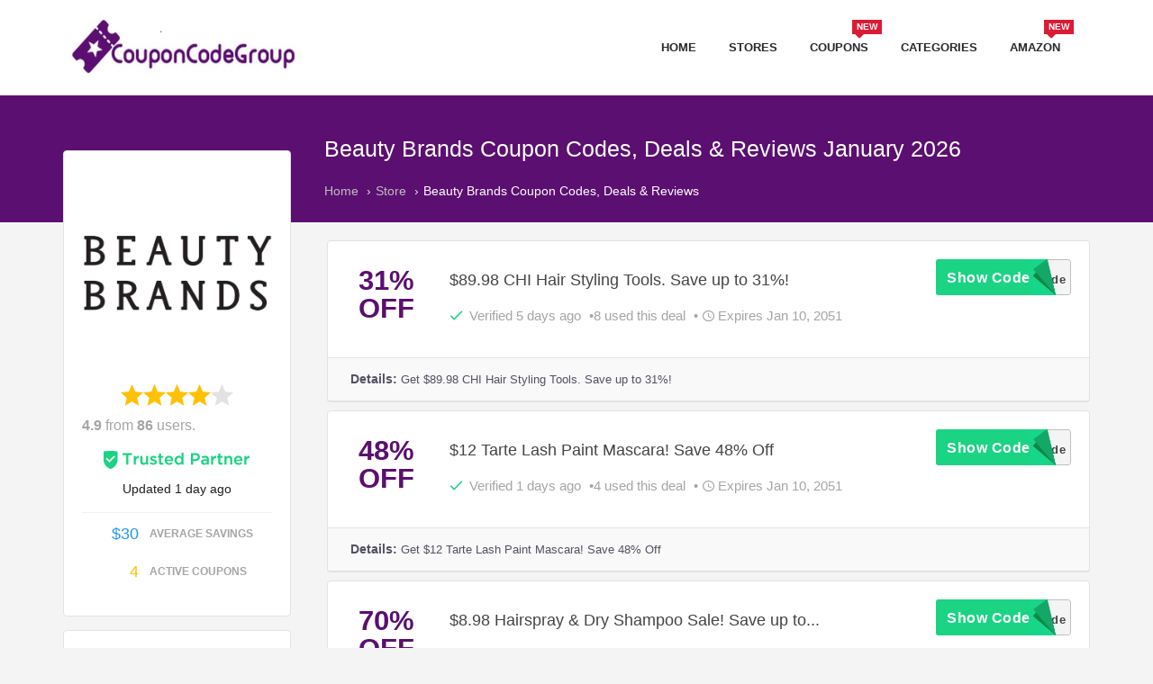

--- FILE ---
content_type: text/html; charset=UTF-8
request_url: https://www.couponcodegroup.com/store/beauty-brands-coupon
body_size: 13429
content:
<!DOCTYPE html>

<html lang="en-US">

   <head>

      <meta http-equiv="Content-Type" content="text/html; charset=UTF-8">

      <meta name="viewport" content="width=device-width, initial-scale=1, maximum-scale=1, user-scalable=no">

      
      <!-- Favicon -->
      <link rel="shortcut icon" type="image/x-icon" href="https://www.couponcodegroup.com/wp-content/uploads/2017/07/android-icon-36x36.png">
      <title>50% off Beauty Brands Coupons, Promo Code &amp; Deals 2026</title>
      <meta name="description" content="Find this month&#039;s Beauty Brands deals, coupons, exclusive promo codes, discounts January 2026 on Styling tools, Bath &amp; Body, haircare, gifts, makeup, skincare and other great products coupons at Couponcodegroup.">
      <meta name="robots" content="index, follow, max-snippet:-1, max-image-preview:large, max-video-preview:-1">
      <link rel="canonical" href="https://www.couponcodegroup.com/store/beauty-brands-coupon">
      <meta property="og:locale" content="en_US">
      <meta property="og:type" content="website">
      <meta property="og:title" content="50% off Beauty Brands Coupons, Promo Code &amp; Deals 2026">
      <meta property="og:description" content="Find this month&#039;s Beauty Brands deals, coupons, exclusive promo codes, discounts January 2026 on Styling tools, Bath &amp; Body, haircare, gifts, makeup, skincare and other great products coupons at Couponcodegroup.">
      <meta property="og:url" content="https://www.couponcodegroup.com/store/beauty-brands-coupon">
      <meta property="og:site_name" content="CouponCodeGroup">
      <meta property="og:image" content="https://www.couponcodegroup.com/wp-content/uploads/2019/09/Beauty-Brands.jpg" />
      <meta property="article:publisher" content="https://www.facebook.com/CouponCodeGroup/">
      <meta name="twitter:card" content="summary_large_image">
      <meta name="twitter:title" content="50% off Beauty Brands Coupons, Promo Code &amp; Deals 2026">
      <meta name="twitter:description" content="Find this month&#039;s Beauty Brands deals, coupons, exclusive promo codes, discounts January 2026 on Styling tools, Bath &amp; Body, haircare, gifts, makeup, skincare and other great products coupons at Couponcodegroup.">
      <meta name="twitter:site" content="@CouponCodeGroup">
      <meta name="twitter:label1" content="Est. reading time">
      <meta name="twitter:data1" content="1 minute">
      <meta name="twitter:creator" content="@CouponCodeGroup" />
      <meta name="twitter:hashtag" content="CouponCodeGroup" />
      <meta name="twitter:image" content="https://www.couponcodegroup.com/wp-content/uploads/2019/09/Beauty-Brands.jpg">
            <script type="application/ld+json" class="yoast-schema-graph">{"@context":"https://schema.org","@graph":[{"@type":"Organization","@id":"https://www.couponcodegroup.com/#organization","name":"CouponCodeGroup","url":"https://www.couponcodegroup.com/","sameAs":["https://www.facebook.com/couponcodegroup/","https://www.instagram.com/couponcodegroup/","https://www.linkedin.com/company/13696051","https://myspace.com/couponcodegroup","https://www.youtube.com/channel/UCVfBwhvxzx31MtdCh0brEFw","https://www.pinterest.com/couponcodegroup/","https://twitter.com/couponcodegroup"],"logo":{"@type":"ImageObject","@id":"https://www.couponcodegroup.com/#logo","inLanguage":"en-US","url":"https://www.couponcodegroup.com/wp-content/uploads/2017/09/1_Primary_logo_on_transparent_294x63_new.png","width":266,"height":59,"caption":"CouponCodeGroup"},"image":{"@id":"https://www.couponcodegroup.com/#logo"}},{"@type":"WebSite","@id":"https://www.couponcodegroup.com/#website","url":"https://www.couponcodegroup.com/","name":"Couponcodegroup","description":"Free Coupons","publisher":{"@id":"https://www.couponcodegroup.com/#organization"},"potentialAction":[{"@type":"SearchAction","target":"https://www.couponcodegroup.com/?s={search_term_string}","query-input":"required name=search_term_string"}],"inLanguage":"en-US"},{"@type":"WebPage","@id":"#webpage","url":"","name":"","isPartOf":{"@id":"https://www.couponcodegroup.com/#website"},"breadcrumb":{"@id":"#breadcrumb"},"inLanguage":"en-US","potentialAction":[{"@type":"ReadAction","target":[""]}]},{"@type":"BreadcrumbList","@id":"#breadcrumb","itemListElement":[{"@type":"ListItem","position":1,"item":{"@type":"WebPage","@id":"https://www.couponcodegroup.com/","url":"https://www.couponcodegroup.com/","name":"Home"}},{"@type":"ListItem","position":2,"item":{"@type":"WebPage","@id":"","url":"","name":""}}]}]}</script>
      <link rel="preconnect" href="https://fonts.gstatic.com">
      <!-- <link href="https://fonts.googleapis.com/css?family=Roboto+Slab:100,300,400,700" rel="stylesheet"> -->
      <link href="https://fonts.googleapis.com/css?family=Space+Grotesk:100,300,400,700" rel="stylesheet">
      <!-- <link href="https://fonts.googleapis.com/css?family=proxima+nova:100,300,400,700" rel="stylesheet"> -->
      <link rel="stylesheet" href="https://www.couponcodegroup.com/public/front/css/font-awesome.min.css" type="text/css" media="all">
      <link rel="stylesheet" href="https://www.couponcodegroup.com/public/front/css/bootstrap.min.css" type="text/css" media="all">
      <link rel="stylesheet" href="https://www.couponcodegroup.com/public/front/css/style.css" type="text/css" media="all">
      <link rel="stylesheet" href="https://cdnjs.cloudflare.com/ajax/libs/font-awesome/5.15.3/css/fontawesome.min.css" crossorigin="anonymous" referrerpolicy="no-referrer" />
      <link rel="stylesheet" href="https://www.couponcodegroup.com/public/front/css/extra.css" type="text/css" media="all">
      <link rel="stylesheet" href="https://www.couponcodegroup.com/public/front/css/style.min.css" type="text/css" media="all">
      <style type="text/css" media="screen">
         body{
            /*font-family: 'Roboto Slab',-apple-system,BlinkMacSystemFont,"Segoe UI",Roboto,"Helvetica Neue",Arial,"Noto Sans",sans-serif,"Apple Color Emoji","Segoe UI Emoji","Segoe UI Symbol","Noto Color Emoji" !important;*/
            font-family: "Space Grotesk",Helvetica,sans-serif !important;
         }
      </style>
      <link rel="stylesheet" href="https://www.couponcodegroup.com/public/front/css/store.css" type="text/css" media="all">
<style type="text/css" media="screen">
h6.store-name-new a {
    color: #fff;
    background-color: #1ad383;
    padding: 15px;
}
h6.store-name-new a:hover {
    background-color: #5b0f70;
}
.active_category{
    color:#1ad383;
}
.faq .accordion {
  background-color: #5b0f70;
  color: #fff;
  cursor: pointer;
  padding: 10px;
  width: 100%;
  border: none;
  text-align: left;
  outline: none;
  font-size: 15px;
  transition: 0.4s;
}

.active, .accordion:hover {
  background-color: #5b0f70;
}

.accordion:after {
  content: '\002B';
  color: #fff;
  font-weight: bold;
  float: right;
  margin-left: 5px;
}

.faq .active:after {
  content: "\2212";
}

.faq .panel {
  padding: 0 18px;
  background-color: white;
  max-height: 0;
  overflow: hidden;
  transition: max-height 0.2s ease-out;
  border: 1px solid #5b0f70;
}
.faq .panel div{
  padding: 5px;
}
.store-rail p{
font-size: 16px !important;
text-align: left;
}
ol.checkout-steps{
	font-size: 16px !important;
}
.store-stats .stat p{
	font-size: 12px !important;
}
</style>
      <script type="text/javascript" src="https://www.couponcodegroup.com/public/front/js/jquery.js"></script>
      <!-- Google tag (gtag.js) -->
<script async src="https://www.googletagmanager.com/gtag/js?id=G-JL0Y2C1QM3"></script>
<script>
  window.dataLayer = window.dataLayer || [];
  function gtag(){dataLayer.push(arguments);}
  gtag('js', new Date());

  gtag('config', 'G-JL0Y2C1QM3');
</script>
<script type="text/javascript">
    (function(c,l,a,r,i,t,y){
        c[a]=c[a]||function(){(c[a].q=c[a].q||[]).push(arguments)};
        t=l.createElement(r);t.async=1;t.src="https://www.clarity.ms/tag/"+i;
        y=l.getElementsByTagName(r)[0];y.parentNode.insertBefore(t,y);
    })(window, document, "clarity", "script", "t5due8c32n");
</script>
<!-- Google Tag Manager -->
<script>(function(w,d,s,l,i){w[l]=w[l]||[];w[l].push({'gtm.start':
new Date().getTime(),event:'gtm.js'});var f=d.getElementsByTagName(s)[0],
j=d.createElement(s),dl=l!='dataLayer'?'&l='+l:'';j.async=true;j.src=
'https://www.googletagmanager.com/gtm.js?id='+i+dl;f.parentNode.insertBefore(j,f);
})(window,document,'script','dataLayer','GTM-T7SJT9V3');</script>
<!-- End Google Tag Manager -->
      <script async src="https://pagead2.googlesyndication.com/pagead/js/adsbygoogle.js?client=ca-pub-4786656457546161"
     crossorigin="anonymous"></script>
   </head>

   <body data-rsssl="1" class="page-template page small-sticky-half loading" id="body">

      <button class="navbar-toggle button-white menu" data-toggle="collapse" data-target=".navbar-collapse" style="top: 0px;">

      <span class="sr-only">Toggle navigation</span>

      <i class="fa fa-bars fa-3x" aria-hidden="true"></i>

      </button>

      <section class="navigation" data-enable_sticky="yes">

         <div class="container">

            <div class="row">

               <div class="col-md-3 col-xs-3" style="top: 0px;">

                  <a href="https://www.couponcodegroup.com/" class="site-logo" style="top: 0px;">

                  <img src="https://www.couponcodegroup.com/public/uploads/2021/07/2139246487.png" width="266" style="height: 88px;" alt="CouponCodeGroup">

                  </a>

               </div>

               <div class="col-md-9 col-xs-9">

                  <div class="navbar navbar-default" role="navigation">

                     <div class="collapse navbar-collapse pull-right" style="padding-top: 0px;">

                        <ul class="nav navbar-nav clearfix">

                           <li id="menu-item-128449" class="menu-item menu-item-type-post_type menu-item-object-page menu-item-home menu-item-128449"><a title="Home" href="https://www.couponcodegroup.com/">Home</a></li>

                           <li id="menu-item-2850" class="menu-item menu-item-type-post_type menu-item-object-page menu-item-2850"><a title="Stores" href="https://www.couponcodegroup.com/stores/">Stores</a></li>

                           <li id="menu-item-2851" class="menu-item menu-item-type-post_type menu-item-object-page menu-item-2851">

                              <a title="Coupons" href="https://www.couponcodegroup.com/coupons/">

                                 <div class="menu-tooltip">NEW</div>

                                 Coupons

                              </a>

                           </li>

                           <li id="menu-item-2844" class="menu-item menu-item-type-post_type menu-item-object-page menu-item-2844"><a title="Categories" href="https://www.couponcodegroup.com/categories/">Categories</a></li>

                           
                           <li id="menu-item-25160" class="menu-item menu-item-type-custom menu-item-object-custom menu-item-25160">

                              <a title="Amazon" href="https://www.couponcodegroup.com/store/amazon-coupons-promo-code">

                                 <div class="menu-tooltip">NEW</div>

                                 Amazon

                              </a>

                           </li>

                        </ul>

                     </div>

                  </div>

               </div>

            </div>

         </div>

      </section>

      <div class="page-wrap">
   <span itemscope="" itemtype="http://schema.org/Store">
      <meta itemprop="priceRange" content="$">
      <meta itemprop="address" content="N/A">
      <div class="title-cont">
         <div class="container content-main">
            <div class="row">
               <div class="mainTitle">
                  <div class="page-title-new">
                     <meta itemprop="name" content="Beauty Brands">
                     <h1 id="store-title">Beauty Brands Coupon Codes, Deals & Reviews January 2026</h1>
                  </div>
                  <ol class="breadcrumb">
                     <li><a href="https://www.couponcodegroup.com/">Home</a></li>
                     <li><a href="https://www.couponcodegroup.com/stores">Store</a></li>
                     <li class="active">Beauty Brands Coupon Codes, Deals & Reviews</li>
                     <script type="application/ld+json">
                        {
                            "@context": "http://schema.org",
                            "@type": "BreadcrumbList",
                            "itemListElement": [
                            {
                                "@type": "ListItem",
                                "position": 1,
                                "item": {
                                    "@id": "https://www.couponcodegroup.com",
                                    "name": "Coupon Codes"
                                }
                            },
                            {
                                "@type": "ListItem",
                                "position": 2,
                                "item": {
                                    "@id": "https://www.couponcodegroup.com/stores",
                                    "name": "Store"
                                }
                            },
                            {
                                "@type": "ListItem",
                                "position": 3,
                                "item": {
                                    "@id": "https://www.couponcodegroup.com/store/beauty-brands-coupon",
                                    "name": "Beauty Brands Coupon Codes, Deals & Reviews"
                                }
                            }
                        
                        
                            ]
                        }
                     </script>
                  </ol>
               </div>
            </div>
         </div>
      </div>
      <div class="container">
         <div class="row">
            <div class="col-md-9 col-md-push-3 col-sm-8 col-sm-push-4">
               <div class="coupon-list-container">
                  <ul class="filters-list"></ul>

                                    
                  <ul data-role="filter-parent" class="coupon-list">
                                                                                 <li data-types="[DB DATA]" class="coupon coupon-row nohidden ">
                        <div class="coupon-inner">
                           <div class="discount-box sale visible-lg visible-md visible-xs">
                              <div class="discount-inner">
                                 <div class="discount-amount">
                                    <div class="save">31% </div>
                                    <div class="now">OFF</div>
                                 </div>
                              </div>
                           </div>
                           <div class="card-meta">
                                  
                              <h3 class="store-title-new">
                                 <a href="https://www.couponcodegroup.com/store/beauty-brands-coupon?coupon=[base64]"  target="_blank" title="$89.98 CHI Hair Styling Tools. Save up to 31%!" class="ccg_coupon_modal" onclick="location.href='https://shareasale.com/r.cfm?b=1506485&u=1759994&m=94178&urllink=&afftrack='" >
                                  $89.98 CHI Hair Styling Tools. Save up to 31%!                        
                                 </a>
                                 
                              </h3>
                                                             <p><span class="icon icon-check verified"></span><span>
                                 Verified 5 days ago</span>
                              </p>
                              <p>8 used this deal</p>
                                <p> <span class='icon icon-clock'></span>Expires Jan 10, 2051</p>                           </div>
                           <div class="cta">
                                                                    <a href="https://www.couponcodegroup.com/store/beauty-brands-coupon?coupon=[base64]" target="_blank" title="Click to reveal discount code &amp; visit Beauty Brands" 
                                                                                    onclick="location.href='https://shareasale.com/r.cfm?b=1506485&u=1759994&m=94178&urllink=&afftrack='" 
                                                                            >
                                       <div title="Click to reveal discount code &amp; visit Beauty Brands" class="code-btn-container">
                                          <div class="code-text">
                                             <p>No Coupon Code Required</p>
                                          </div>
                                          <div class="code-btn">
                                             <div class="flap"></div>
                                             <span>Show Code</span>
                                          </div>
                                       </div>
                                    </a>
                                                           </div>
                        </div>
                        <div class="details-cont">
                           <div id="#" data-expandable="true" data-collapse-height="20" data-collapse-wrap="nowrap" class="details" style="max-height: 20px; overflow: hidden; white-space: nowrap;">
                              <b>Details: </b> 
                              <p>Get $89.98 CHI Hair Styling Tools. Save up to 31%!</p>
                              <hr>
                           </div>
                        </div>
                     </li>
                                                               <li data-types="[DB DATA]" class="coupon coupon-row nohidden ">
                        <div class="coupon-inner">
                           <div class="discount-box sale visible-lg visible-md visible-xs">
                              <div class="discount-inner">
                                 <div class="discount-amount">
                                    <div class="save">48% </div>
                                    <div class="now">OFF</div>
                                 </div>
                              </div>
                           </div>
                           <div class="card-meta">
                                  
                              <h3 class="store-title-new">
                                 <a href="https://www.couponcodegroup.com/store/beauty-brands-coupon?coupon=[base64]"  target="_blank" title="$12 Tarte Lash Paint Mascara! Save 48% Off" class="ccg_coupon_modal" onclick="location.href='https://shareasale.com/r.cfm?b=1506483&u=1759994&m=94178&urllink=&afftrack='" >
                                  $12 Tarte Lash Paint Mascara! Save 48% Off                        
                                 </a>
                                 
                              </h3>
                                                             <p><span class="icon icon-check verified"></span><span>
                                 Verified 1 days ago</span>
                              </p>
                              <p>4 used this deal</p>
                                <p> <span class='icon icon-clock'></span>Expires Jan 10, 2051</p>                           </div>
                           <div class="cta">
                                                                    <a href="https://www.couponcodegroup.com/store/beauty-brands-coupon?coupon=[base64]" target="_blank" title="Click to reveal discount code &amp; visit Beauty Brands" 
                                                                                    onclick="location.href='https://shareasale.com/r.cfm?b=1506483&u=1759994&m=94178&urllink=&afftrack='" 
                                                                            >
                                       <div title="Click to reveal discount code &amp; visit Beauty Brands" class="code-btn-container">
                                          <div class="code-text">
                                             <p>No Coupon Code Required</p>
                                          </div>
                                          <div class="code-btn">
                                             <div class="flap"></div>
                                             <span>Show Code</span>
                                          </div>
                                       </div>
                                    </a>
                                                           </div>
                        </div>
                        <div class="details-cont">
                           <div id="#" data-expandable="true" data-collapse-height="20" data-collapse-wrap="nowrap" class="details" style="max-height: 20px; overflow: hidden; white-space: nowrap;">
                              <b>Details: </b> 
                              <p>Get $12 Tarte Lash Paint Mascara! Save 48% Off</p>
                              <hr>
                           </div>
                        </div>
                     </li>
                                                               <li data-types="[DB DATA]" class="coupon coupon-row nohidden ">
                        <div class="coupon-inner">
                           <div class="discount-box sale visible-lg visible-md visible-xs">
                              <div class="discount-inner">
                                 <div class="discount-amount">
                                    <div class="save">70% </div>
                                    <div class="now">OFF</div>
                                 </div>
                              </div>
                           </div>
                           <div class="card-meta">
                                  
                              <h3 class="store-title-new">
                                 <a href="https://www.couponcodegroup.com/store/beauty-brands-coupon?coupon=[base64]/Yj0xNTA2NDgxJnU9MTc1OTk5NCZtPTk0MTc4JnVybGxpbms9JmFmZnRyYWNrPSQjJDQ5MzYx"  target="_blank" title="$8.98 Hairspray &amp; Dry Shampoo Sale! Save up to 70% on top brands like TIGI, Shaper, Redken, CHI, Sexy Hair and more!" class="ccg_coupon_modal" onclick="location.href='https://shareasale.com/r.cfm?b=1506481&u=1759994&m=94178&urllink=&afftrack='" >
                                  $8.98 Hairspray & Dry Shampoo Sale! Save up to...                        
                                 </a>
                                 
                              </h3>
                                                             <p><span class="icon icon-check verified"></span><span>
                                 Verified 2 days ago</span>
                              </p>
                              <p>4 used this deal</p>
                                <p> <span class='icon icon-clock'></span>Expires Jan 10, 2051</p>                           </div>
                           <div class="cta">
                                                                    <a href="https://www.couponcodegroup.com/store/beauty-brands-coupon?coupon=[base64]/Yj0xNTA2NDgxJnU9MTc1OTk5NCZtPTk0MTc4JnVybGxpbms9JmFmZnRyYWNrPSQjJDQ5MzYx" target="_blank" title="Click to reveal discount code &amp; visit Beauty Brands" 
                                                                                    onclick="location.href='https://shareasale.com/r.cfm?b=1506481&u=1759994&m=94178&urllink=&afftrack='" 
                                                                            >
                                       <div title="Click to reveal discount code &amp; visit Beauty Brands" class="code-btn-container">
                                          <div class="code-text">
                                             <p>No Coupon Code Required</p>
                                          </div>
                                          <div class="code-btn">
                                             <div class="flap"></div>
                                             <span>Show Code</span>
                                          </div>
                                       </div>
                                    </a>
                                                           </div>
                        </div>
                        <div class="details-cont">
                           <div id="#" data-expandable="true" data-collapse-height="20" data-collapse-wrap="nowrap" class="details" style="max-height: 20px; overflow: hidden; white-space: nowrap;">
                              <b>Details: </b> 
                              <p>Get $8.98 Hairspray & Dry Shampoo Sale! Save up to...</p>
                              <hr>
                           </div>
                        </div>
                     </li>
                                                               <li data-types="[DB DATA]" class="coupon coupon-row nohidden ">
                        <div class="coupon-inner">
                           <div class="discount-box sale visible-lg visible-md visible-xs">
                              <div class="discount-inner">
                                 <div class="discount-amount">
                                    <div class="save">15% </div>
                                    <div class="now">OFF</div>
                                 </div>
                              </div>
                           </div>
                           <div class="card-meta">
                                  
                              <h3 class="store-title-new">
                                 <a href="https://www.couponcodegroup.com/store/beauty-brands-coupon?coupon=MTUlIG9mZiBQdXJlb2xvZ3kgTGl0ZXJzISBTYXZlIHVwIHRvICQxMC41MC4kIyRObyBDb3Vwb24gQ29kZSBSZXF1aXJlZCQjJGh0dHBzOi8vc2hhcmVhc2FsZS5jb20vci5jZm0/Yj0xNTA2NDgyJnU9MTc1OTk5NCZtPTk0MTc4JnVybGxpbms9JmFmZnRyYWNrPSQjJDQ5MzYx"  target="_blank" title="15% off Pureology Liters! Save up to $10.50." class="ccg_coupon_modal" onclick="location.href='https://shareasale.com/r.cfm?b=1506482&u=1759994&m=94178&urllink=&afftrack='" >
                                  15% off Pureology Liters! Save up to $10.50.                        
                                 </a>
                                 
                              </h3>
                                                             <p><span class="icon icon-check verified"></span><span>
                                 Verified 8 days ago</span>
                              </p>
                              <p>1 used this deal</p>
                                <p> <span class='icon icon-clock'></span>Expires Jan 10, 2051</p>                           </div>
                           <div class="cta">
                                                                    <a href="https://www.couponcodegroup.com/store/beauty-brands-coupon?coupon=MTUlIG9mZiBQdXJlb2xvZ3kgTGl0ZXJzISBTYXZlIHVwIHRvICQxMC41MC4kIyRObyBDb3Vwb24gQ29kZSBSZXF1aXJlZCQjJGh0dHBzOi8vc2hhcmVhc2FsZS5jb20vci5jZm0/Yj0xNTA2NDgyJnU9MTc1OTk5NCZtPTk0MTc4JnVybGxpbms9JmFmZnRyYWNrPSQjJDQ5MzYx" target="_blank" title="Click to reveal discount code &amp; visit Beauty Brands" 
                                                                                    onclick="location.href='https://shareasale.com/r.cfm?b=1506482&u=1759994&m=94178&urllink=&afftrack='" 
                                                                            >
                                       <div title="Click to reveal discount code &amp; visit Beauty Brands" class="code-btn-container">
                                          <div class="code-text">
                                             <p>No Coupon Code Required</p>
                                          </div>
                                          <div class="code-btn">
                                             <div class="flap"></div>
                                             <span>Show Code</span>
                                          </div>
                                       </div>
                                    </a>
                                                           </div>
                        </div>
                        <div class="details-cont">
                           <div id="#" data-expandable="true" data-collapse-height="20" data-collapse-wrap="nowrap" class="details" style="max-height: 20px; overflow: hidden; white-space: nowrap;">
                              <b>Details: </b> 
                              <p>Get 15% off Pureology Liters! Save up to $10.50.</p>
                              <hr>
                           </div>
                        </div>
                     </li>
                                                              </ul>

               </div>
                   <!-- Similer Coupon -->
                     <div class="coupon-list-container">
                        <h2 style="color:#5b0f70;">Similer Coupons</h2>

                        <ul data-role="filter-parent" class="coupon-list">
                                                       <li data-types="['comman_deals']" class="coupon coupon-row" >
                              <div class="coupon-inner">
                                 <div class="discount-box sale visible-lg visible-md visible-xs">
                                    <div class="discount-inner">
                                       <div class="discount-amount">
                                         
                                          <div class="save">SAVE</div>
                                          <div class="now">NOW</div>
                                       </div>
                                    </div>
                                 </div>
                                 <div class="card-meta">
                                    <h3 class="store-title-new">
                                      <a href="" target="_blank" data-poptarget="#" data-event="couponGoal" data-category="Coupon" data-action="View" data-label="code" title="Today's Best Deals">
                                        Today's Best Deals
                                      
                                    </a></h3>
                                    <p><span class="icon icon-check verified"></span><span>
                                       Verified 6 days ago</span>
                                    </p>
                                    <p>
                                       4 used this deal
                                    </p>
                                     
                                  </div>
                                 <div class="cta">
                                  <a href="https://www.beautybrands.com/" target="_blank" title="Click to reveal discount code &amp; visit Beauty Brands" data-poptarget="#" data-event="couponGoal" data-category="Coupon" data-action="View" data-label="sale"><button type="button" title="Click to view coupon details and go to deal" class="btn btn-coupon">Get the Deal</button></a>
                                 </div>
                              </div>
                              <div class="details-cont">
                                 <div id="#" data-expandable="true" data-collapse-height="20" data-collapse-wrap="nowrap" class="details" style="max-height: 20px; overflow: hidden; white-space: nowrap;">
                                    <b>Details: </b> 
                                    <p>Get Today's Best Deals</p>
                                    <hr>
                                 </div>
                              </div>
                            </li>
                            <li data-types="['comman_deals']" class="coupon coupon-row" >
                              <div class="coupon-inner">
                                 <div class="discount-box sale visible-lg visible-md visible-xs">
                                    <div class="discount-inner">
                                       <div class="discount-amount">
                                         
                                          <div class="save">SAVE</div>
                                          <div class="now">NOW</div>
                                       </div>
                                    </div>
                                 </div>
                                 <div class="card-meta">
                                    <h3 class="store-title-new">
                                      <a href="" target="_blank" data-poptarget="#" data-event="couponGoal" data-category="Coupon" data-action="View" data-label="code" title="Best Discount At Beauty Brands">
                                        Best Discount At Beauty Brands                                      
                                    </a></h3>
                                    <p><span class="icon icon-check verified"></span><span>
                                       Verified 6 days ago</span>
                                    </p>
                                    <p>
                                       3 used this deal
                                    </p>
                                     
                                  </div>
                                 <div class="cta">
                                  <a href="https://www.beautybrands.com/" target="_blank" title="Click to reveal discount code &amp; visit Beauty Brands" data-poptarget="#" data-event="couponGoal" data-category="Coupon" data-action="View" data-label="sale"><button type="button" title="Click to view coupon details and go to deal" class="btn btn-coupon">Get the Deal</button></a>
                                 </div>
                              </div>
                              <div class="details-cont">
                                 <div id="#" data-expandable="true" data-collapse-height="20" data-collapse-wrap="nowrap" class="details" style="max-height: 20px; overflow: hidden; white-space: nowrap;">
                                    <b>Details: </b> 
                                    <p>Get Best Discount At Beauty Brands </p>
                                    <hr>
                                 </div>
                              </div>
                            </li>
                                                      
                        </ul>
                     </div>

                     
                     <div class="popular-coupons-table__container">
                        <h3>Popular Beauty Brands Coupons</h3>
                        <table class="popular-coupons-table">
                           <thead>
                              <tr class="popular-coupons__row">
                                 <th class="popular-coupons-table__cell popular-coupons-table__cell--header">Coupon Code</th>
                                 <th class="popular-coupons-table__cell popular-coupons-table__cell--header">Description</th>
                                 <th class="popular-coupons-table__cell popular-coupons-table__cell--header">Expires</th>
                              </tr>
                           </thead>
                           <tbody>
                                                            <tr class="popular-coupons__row">
                                 <td class="popular-coupons-table__cell">
                                  No Coupon Code Requi***</td>
                                 <td class="popular-coupons-table__cell">
                                   <a title='$89.98 CHI Hair Styling Tools. Save up to 31%!'>$89.98 CHI Hair Styling Tools. Save up to 31%!</a>                                 </td>
                                 <td class="popular-coupons-table__cell">
                                 Jan 10, 2051                                   

                                 </td>
                              </tr>
                                                          <tr class="popular-coupons__row">
                                 <td class="popular-coupons-table__cell">
                                  No Coupon Code Requi***</td>
                                 <td class="popular-coupons-table__cell">
                                   <a title='$12 Tarte Lash Paint Mascara! Save 48% Off'>$12 Tarte Lash Paint Mascara! Save 48% Off</a>                                 </td>
                                 <td class="popular-coupons-table__cell">
                                 Jan 10, 2051                                   

                                 </td>
                              </tr>
                                                          <tr class="popular-coupons__row">
                                 <td class="popular-coupons-table__cell">
                                  No Coupon Code Requi***</td>
                                 <td class="popular-coupons-table__cell">
                                   <a title='$8.98 Hairspray & Dry Shampoo Sale! Save up to 70% on top brands like TIGI, Shaper, Redken, CHI, Sexy Hair and more!'>$8.98 Hairspray & Dry Shampoo Sale! Save up to...</a>                                 </td>
                                 <td class="popular-coupons-table__cell">
                                 Jan 10, 2051                                   

                                 </td>
                              </tr>
                                                          <tr class="popular-coupons__row">
                                 <td class="popular-coupons-table__cell">
                                  No Coupon Code Requi***</td>
                                 <td class="popular-coupons-table__cell">
                                   <a title='15% off Pureology Liters! Save up to $10.50.'>15% off Pureology Liters! Save up to $10.50.</a>                                 </td>
                                 <td class="popular-coupons-table__cell">
                                 Jan 10, 2051                                   

                                 </td>
                              </tr>
                                                         
                           </tbody>
                        </table>
                     </div>
                     <!-- <div class="section-block">
                        <div class="store-article">
                          
                        </div>
                      </div> -->
                      <div class="section-block faq">
                        <div class="store-article">
                          <h1><strong>Beauty Brands FAQ</strong></h1>
                          <button class="accordion active"><strong>1. How frequently does Beauty Brands release new coupon codes?</strong></button>
                          <div class="panel" style="max-height: 70px;">
                            <p>Of late we've found another rebate code from Beauty Brands at regular intervals. In the course of the last 40-45 days we've discovered  new coupons from Beauty Brands.</p>
                          </div>
                          <button class="accordion"><strong>2. What amount would i be able to save by utilizing a coupon at Beauty Brands?</strong></button>
                          <div class="panel">
                             <p>The best rebate we've found is a code for 30% off. CouponCodeGroup shoppers spare a normal of $30.00 at checkout.</p>
                          </div>
                          <button class="accordion"><strong>3. How do I get the latest deals from Beauty Brands? </strong></button>
                          <div class="panel">
                             <p>Buy in to CouponCodeGroup email cautions for Beauty Brands and we will send you an email notice each time we find another markdown code. On the off chance that you can't locate a working coupon code at this moment, subscribe and receive the latest deals as soon as we discover them.</p>
                          </div>
                          <button class="accordion"><strong>4. Can I submit a Beauty Brands coupon code?</strong></button>
                          <div class="panel">
                             <p>We acknowledge coupon code entries for some stores. you can send us <a href="/cdn-cgi/l/email-protection#11787f777e51727e64617e7f727e757476637e64613f727e7c">email</a> for us.</p>
                          </div>
                        </div>
                      </div>
                      <script data-cfasync="false" src="/cdn-cgi/scripts/5c5dd728/cloudflare-static/email-decode.min.js"></script><script type="application/ld+json">{"@context":"https://schema.org/","@type":"FAQPage","mainEntity":[{"@type":"Question","name":"1. How frequently does Beauty Brands release new coupon codes?","acceptedAnswer":{"@type":"Answer","text":"Of late we've found another rebate code from Beauty Brands at regular intervals. In the course of the last 40-45 days we've discovered  new coupons from Beauty Brands."}},{"@type":"Question","name":"2. What amount would i be able to save by utilizing a coupon at Beauty Brands?","acceptedAnswer":{"@type":"Answer","text":"The best rebate we've found is a code for 30% off. CouponCodeGroup shoppers spare a normal of $30.00 at checkout."}},{"@type":"Question","name":"3. How do I get the latest deals from Beauty Brands?","acceptedAnswer":{"@type":"Answer","text":"Buy in to CouponCodeGroup email cautions for Beauty Brands and we will send you an email notice each time we find another markdown code. On the off chance that you can't locate a working coupon code at this moment, subscribe and receive the latest deals as soon as we discover them."}},{"@type":"Question","name":"4. Can I submit a Beauty Brands coupon code?","acceptedAnswer":{"@type":"Answer","text":"We acknowledge coupon code entries for some stores. you can send us email (info{{config('app.name')}}.com) for us."}}]}
                      </script>

               
            </div>
            <div class="col-md-3 col-md-pull-9 col-sm-4 col-sm-pull-8">
                     <div class="store-rail raised">
                        <div class="section-block">
                           <div class="store-logo">
                              <a href="" target="_blank" rel="nofollow">
                                 <img src="https://www.couponcodegroup.com/wp-content/uploads/2019/09/Beauty-Brands.jpg" alt=" coupon codes" title=" coupon codes" itemprop="logo">
                                 <meta itemprop="image" content="https://www.couponcodegroup.com/wp-content/uploads/2019/09/Beauty-Brands.jpg">
                              </a>
                           </div>
                           <span itemprop="aggregateRating" itemscope="" itemtype="http://schema.org/AggregateRating">
                              <meta itemprop="bestRating" content="5">
                              <meta itemprop="ratingValue" content="4.9">
                              <meta itemprop="ratingCount" content="71">
                           </span>
                           <div data-role="rating-parent" data-review-store="" class="store-rating">
                              <div data-rating="4" class="star-rating">
                                  <span data-star="5" class="star click-trigger star-5" data-store-id="49361" data-recm="0" data-click-id="star-5" title="Vote 5 stars"></span>

                                  <span data-star="4" class="star click-trigger star-4" data-store-id="49361" data-recm="0" data-click-id="star-4" title="Vote 4 stars"></span>

                                  <span data-star="3" class="star click-trigger star-3" data-store-id="49361" data-recm="0" data-click-id="star-3" title="Vote 3 stars"></span>

                                  <span data-star="2" class="star click-trigger star-2" data-store-id="49361" data-recm="0" data-click-id="star-2" title="Vote 2 stars"></span>

                                  <span data-star="1" class="star click-trigger star-1" data-store-id="49361" data-recm="0" data-click-id="star-1" title="Vote 1 star"></span>
                              </div>
                              <p data-role="rating-message" class="rating-message" id="rating-message"></p>
                              <!-- <div id="rating-message"></div> -->
                              <p class="rating-info"><span id="count-avg">4.9</span> from <span id="count-total">86</span> users.</p>
                           </div>
                           <!-- <div data-role="rating-parent" data-review-store="" class="store-recommend">
                              <h6>Would you recommend <b></b> to a friend?</h6>
                              <div data-rating="3.5" class="feedback-buttons">
                              
                                <button data-star="5" class="btn btn-sm btn-default click-trigger star-5 recm" data-store-id="49361" data-recm="1" data-click-id="star-5" title="Vote 5 stars"><span class="icon icon-check"></span>Yes</button>
                              
                              
                              <button data-star="1" class="btn btn-sm btn-default click-trigger star-1 recm" data-store-id="49361" data-recm="1" data-click-id="star-1" title="Vote 1 stars"><span class="icon icon-x"></span>No</button>
                              

                              </div>
                              <p data-role="rating-message" class="rating-message" id="rating-message-recm"></p>
                           </div> -->
                                                      <div class="trusted-container"><img src="https://www.couponcodegroup.com/public/front/images/trusted.png" width="162" alt="Trusted Partner" title="We partner directly with Kohls to bring you their very best deals." class="trusted"></div>
                           <div class="freshness">
                              <h6>Updated <time datetime="">1 day ago</time></h6>
                           </div>
                           <div class="store-stats">
                              <div class="stat">

                                 <h4 class="average-savings">$30</h4>
                                 <p>Average Savings</p>
                              </div>
                              <div class="stat">
                                 <h4 class="active-coupons">4</h4>
                                 <p>Active Coupons</p>
                              </div>
                           </div>
                        </div>
                        <div class="section-block" style="display: none;">
                           <h5>Filter Coupons<a id="removeFilters" class="hidden">show all</a></h5>
                           <div class="coupon-filter"><label data-filter="code"><input type="checkbox">Promo Codes<span class="tag">4</span></label></div>
                           <div class="coupon-filter"><label data-filter="sale"><input type="checkbox">Sales<span class="tag">0</span></label></div>
                           <div class="coupon-filter"><label data-filter="free-shipping"><input type="checkbox">Free Shipping<span class="tag">0</span></label></div>
                        </div>
                        <div class="section-block">
                           <!-- <h5>About <b>Beauty Brands</b> Deals</h5>
                           <p id="store-details" itemprop="description">Beauty Brands currently has <b>4</b> active coupons for Jan, 2026. On average, our Beauty Brands coupons save shoppers <b>$30</b>. 🔥 Today's top offer: <b>$89.98 CHI Hair Styling Tools. Save up to 31%!</b> </p> -->
                                                     <p><p><span style="font-size: 18pt;">50% Off Beauty Brands coupon code will help you to save on your order in January 2026 and you will also get other offers like 5% OFF sitewide or 10% off on specific items. Save money on things you want with Beauty Brands promo codes and deals.</span></p></p>
                          <!-- <p>If you seek more than just Beauty Brands coupon codes, we provide all the categories coupons and discounts for over 60,000 top brands and retailers. Check out these related stores, or visit our complete directory to search our database of over one million coupon codes.
                          </p> -->
                        </div>
                        <!-- <div class="section-block">
                           <h5>Are we missing a great Kohls promo code?</h5>
                           <hr>
                           <button type="button" data-toggle="modal" data-target="#shareCode" class="btn btn-pink btn-full-width">Share a Code</button>
                        </div> -->
                        <div class="section-block">
                           <h5>Contact <b>Beauty Brands</b></h5>
                                                      <p class="resource-link"><a href="https://www.beautybrands.com/" target="_blank" title="Beauty Brands website" itemprop="url" rel="nofollow"><span class="icon icon-monitor"></span>Store Website</a></p>
                                                                              <p class="resource-link"><span class="icon icon-phone"></span>Customer service line:<span class="new-line"><b itemprop="telephone">1-877-640-2248</b></span></p>
                                                      
                                                      <p class="resource-link"><a href="https://www.facebook.com/beautybrands" target="_blank" title="Beauty Brands Facebook profile" rel="nofollow"><span class="icon icon-facebook"></span>Facebook Page</a></p>
                           
                                                      <p class="resource-link"><a href="https://twitter.com/beautybrands" target="_blank" title="Beauty Brands Twitter profile" rel="nofollow"><span class="icon icon-twitter"></span>Twitter Page</a></p>
                                                                                 <p class="resource-link"><a href="https://www.instagram.com/beauty.brands/" target="_blank" title="Beauty Brands Instagram profile" rel="nofollow"><span class="icon icon-instagram"></span>Instagram Page</a></p>
                                                   </div>
                        <div class="section-block">
                           <h6 style="font-size: 16px;">How do you apply coupon codes and deals at Beauty Brands</h6>
                           <ol class="checkout-steps">
                                <li><b>1.</b> <p> First Step to addind your all the favorite shopping item in your shopping cart, click on CHECK OUT button.</p>
                                </li><li><b>2.</b> <p>Sign In or Checkout as a guest.</p>
                                </li><li><b>3.</b> <p>Under ORDER SUMMARY find Beauty Brands Coupons & Deals: and click APPLY</p>
                                </li><li><b>4.</b> <p>Enter your Beauty Brands promo code and click Apply code </p>
                                </li><li><b>5.</b> <p>Your discounts will be applied and display under the subtotal in your order summary.</p>
                                </li>
                            </ol>
                                                        
                        </div>
                         <div class="section-block">
                           <h5>Coupons for similar stores</h5>
                                                <p><a href="https://www.couponcodegroup.com/store/perfume-click" title="Perfume Click"> Perfume Click</a></p>
                                                <p><a href="https://www.couponcodegroup.com/store/lxmi" title="LXMI"> LXMI</a></p>
                                                <p><a href="https://www.couponcodegroup.com/store/biossance-2" title="Biossance"> Biossance</a></p>
                                                <p><a href="https://www.couponcodegroup.com/store/notino-fi" title="NOTINO.fi"> NOTINO.fi</a></p>
                                                <p><a href="https://www.couponcodegroup.com/store/spencer-barnes-la-2" title="Spencer Barnes LA"> Spencer Barnes LA</a></p>
                                                <p><a href="https://www.couponcodegroup.com/store/friction-free-shaving" title="Friction Free Shaving"> Friction Free Shaving</a></p>
                                                <p><a href="https://www.couponcodegroup.com/store/bellabox" title="bellabox"> bellabox</a></p>
                                                <p><a href="https://www.couponcodegroup.com/store/dr-squatch-2" title="Dr. Squatch"> Dr. Squatch</a></p>
                                                <p><a href="https://www.couponcodegroup.com/store/yves-rocher-cz" title="Yves Rocher CZ"> Yves Rocher CZ</a></p>
                                                <p><a href="https://www.couponcodegroup.com/store/molton-brown-us" title="Molton Brown (US)"> Molton Brown (US)</a></p>
                                                <p><a href="https://www.couponcodegroup.com/store/goldenerre" title="Goldenerre"> Goldenerre</a></p>
                                                <p><a href="https://www.couponcodegroup.com/store/hermo-singapore" title="Hermo Singapore"> Hermo Singapore</a></p>
                                                <p><a href="https://www.couponcodegroup.com/store/go-smile" title="GO SMILE"> GO SMILE</a></p>
                                                <p><a href="https://www.couponcodegroup.com/store/rene-furterer" title="Rene Furterer"> Rene Furterer</a></p>
                                                <p><a href="https://www.couponcodegroup.com/store/nails-inc" title="Nails inc"> Nails inc</a></p>
                                              
                       
                       </div>
                       <div class="section-block">
                           <h5>Coupons for popular stores</h5>
                                                <p><a href="https://www.couponcodegroup.com/store/facebook-vs-google-survey" title="Facebook vs Google Survey"> Facebook vs Google Survey</a></p>
                                                <p><a href="https://www.couponcodegroup.com/store/terras-kitchen" title="Terra's Kitchen"> Terra's Kitchen</a></p>
                                                <p><a href="https://www.couponcodegroup.com/store/live-and-sleep" title="Live and Sleep"> Live and Sleep</a></p>
                                                <p><a href="https://www.couponcodegroup.com/store/snorple" title="snorple"> snorple</a></p>
                                                <p><a href="https://www.couponcodegroup.com/store/east-dane" title="East Dane"> East Dane</a></p>
                                                <p><a href="https://www.couponcodegroup.com/store/alpha-industries" title="Alpha Industries Promo Codes"> Alpha Industries Promo Codes</a></p>
                                                <p><a href="https://www.couponcodegroup.com/store/milk-bar" title="Milk Bar"> Milk Bar</a></p>
                                                <p><a href="https://www.couponcodegroup.com/store/philo" title="Philo"> Philo</a></p>
                                                <p><a href="https://www.couponcodegroup.com/store/groupon" title="Groupon"> Groupon</a></p>
                                                <p><a href="https://www.couponcodegroup.com/store/att-mobility" title="AT&T Mobility"> AT&T Mobility</a></p>
                                                <p><a href="https://www.couponcodegroup.com/store/peek-com" title="Peek.com"> Peek.com</a></p>
                                                <p><a href="https://www.couponcodegroup.com/store/deramores-us" title="Deramores (US)"> Deramores (US)</a></p>
                                                <p><a href="https://www.couponcodegroup.com/store/morris-4x4-center" title="Morris 4x4 Center"> Morris 4x4 Center</a></p>
                                                <p><a href="https://www.couponcodegroup.com/store/show-me-your-mumu" title="Show Me Your Mumu"> Show Me Your Mumu</a></p>
                                                <p><a href="https://www.couponcodegroup.com/store/vivino" title="Vivino"> Vivino</a></p>
                                              </div> 

                        
                     </div>
                  </div>
         </div>
         <div class="row">
            <div class="col-md-9 col-md-push-3 col-sm-8 col-sm-push-4">
            </div>
         </div>
      </div>
   </span>
</div>

      <section class="" id="footer_new">
   <div class="container panel">
      <div class="row panel-holder">
         <div class="col-sm-4">
            <div class="box widget_text">
               <h4>Recently Added Stores</h4>
               <div>
                  <ul>
                                         <li><a href="https://www.couponcodegroup.com/store/arcbazar-com-inc" title="Arcbazar.com, Inc.">Arcbazar.com, Inc.</a></li>
                                          <li><a href="https://www.couponcodegroup.com/store/angelique-inc" title="Angelique, Inc.">Angelique, Inc.</a></li>
                                          <li><a href="https://www.couponcodegroup.com/store/surveyrewards-us" title="SurveyRewards US">SurveyRewards US</a></li>
                                          <li><a href="https://www.couponcodegroup.com/store/fan-ink" title="Fan Ink">Fan Ink</a></li>
                                          <li><a href="https://www.couponcodegroup.com/store/raboesy" title="raboesy">raboesy</a></li>
                                          <li><a href="https://www.couponcodegroup.com/store/soocas-llc" title="Soocas LLC">Soocas LLC</a></li>
                                          <li><a href="https://www.couponcodegroup.com/store/baja-llama" title="Baja Llama">Baja Llama</a></li>
                                          <li><a href="https://www.couponcodegroup.com/store/center-cam" title="Center Cam">Center Cam</a></li>
                                          <li><a href="https://www.couponcodegroup.com/store/the-legacy-companies" title="The Legacy Companies">The Legacy Companies</a></li>
                                          <li><a href="https://www.couponcodegroup.com/store/rackora" title="Rackora">Rackora</a></li>
                                          <li><a href="https://www.couponcodegroup.com/store/tempramed" title="TempraMed">TempraMed</a></li>
                                          <li><a href="https://www.couponcodegroup.com/store/pgytech-co-ltd" title="PGYTECH Co., Ltd">PGYTECH Co., Ltd</a></li>
                                          <li><a href="https://www.couponcodegroup.com/store/milan-fashion-campus" title="Milan Fashion Campus">Milan Fashion Campus</a></li>
                                          <li><a href="https://www.couponcodegroup.com/store/the-harvest-plan" title="The Harvest Plan">The Harvest Plan</a></li>
                                          <li><a href="https://www.couponcodegroup.com/store/thinco" title="Thinco">Thinco</a></li>
                                       </ul>
               </div>
            </div>
         </div>
         <div class="col-sm-4">
            <div class="box widget_text">
               <h4 style="font-size: 18px !important;">Follow CouponCodeGroup!</h4>
               <div>
                  <div>
                     <ul class="social">
                        <li><a class="rss" href="https://www.couponcodegroup.com/feed/" rel="nofollow" target="_blank"><i class="fa-rss fa"></i> Follow via RSS</a></li>
                        <li><a class="facebook" href="https://www.facebook.com/CouponCodeGroup/" rel="nofollow" target="_blank"><i class="fa-facebook fa"></i> Follow on Facebook</a></li>
                        <li><a class="twitter" href="https://twitter.com/CouponCodeGroup" rel="nofollow" target="_blank"><i class="fa-twitter fa"></i> Follow on Twitter</a></li>
                        <li><a href="https://www.instagram.com/CouponCodeGroup/?hl=en" rel="nofollow" target="_blank"><i class="fa-instagram fa"></i> Follow on Instagram</a></li>
                        <li><a href="https://pinterest.com/CouponCodeGroup/" rel="nofollow" target="_blank"><i class="fa-pinterest fa"></i> Follow on Pinterest</a></li>
                     </ul>
                  </div>
               </div>
            </div>
         </div>
         <div class="col-sm-4">
            <div class="box widget_text">
               <h4> Latest Searches</h4>
               <div>
                  <ul>
                     <li><a href="#" title="coupon code">Beauty Brands  coupon code</a></li>
                     <li><a href="#" title="promo code">Beauty Brands promo code</a></li>
                     <li><a href="#" title="discount code">Beauty Brands discount code</a></li>
                     <li><a href="#" title="promotion">Beauty Brands promotion</a></li>
                     <li><a href="#" title="deals">Beauty Brands deals</a></li>
                     <li><a href="#" title="sale">Beauty Brands sale</a></li>
                     <li><a href="#" title="free shipping">Beauty Brands free shipping</a></li>
                     <li><a href="#" title="voucher codes">Beauty Brands voucher codes</a></li>
                     <li><a href="#" title="gutscheincode">Beauty Brands gutscheincode</a></li>
                     <li><a href="#" title="offer code">Beauty Brands offer code</a></li>
                     <li><a href="#" title="rabattcode">Beauty Brands rabattcode</a></li>
                     <li><a href="#" title="source code">Beauty Brands source code</a></li>
                     <li><a href="#" title="gift card">Beauty Brands gift card</a></li>
                     <li><a href="#" title="discount coupons">Beauty Brands discount coupons</a></li>
                     <li><a href="#" title="shopping codes">Beauty Brands shopping codes</a></li>
                  </ul>
               </div>
            </div>
         </div>
      </div>
   </div>
</section>

      <section class="widget-footer">


         <div class="container">

            <div class="row">

               <div class="col-sm-4">

                  <div class="widget_text widget white-block widget_custom_html">

                     <div class="widget-title">

                        <h4>About Us</h4>

                     </div>

                     <div class="textwidget custom-html-widget">

                        <p style="color:#919394">CouponCodeGroup offers coupon codes, promo codes, deals and promotional codes, which will offer a discount on products and services. CouponCodeGroup is a user-friendly website that can provide you with your needs in coming up with quality coupon codes.</p>

                     </div>

                  </div>

               </div>

               <div class="col-sm-4">

                  <div class="widget white-block widget_couponxl_custom_menu">

                     <div class="widget-title">

                        <h4>General</h4>

                     </div>

                     <div class="white-block-content">

                        <script>jQuery(document).ready( function($){ $("head").append( '<style>            .list_cBuZmoawML{               columns: 1;                 -moz-columns: 1;                -webkit-columns: 1;                 -ms-columns: 1;                 -o-columns: 1;              }           </style>' ); });</script>

                        <ul class="list-unstyled list_cBuZmoawML">

                           <li>

                              <a href="https://www.couponcodegroup.com/blog/">

                              Blog                    </a>

                           </li>

                           <li>

                              <a href="https://www.couponcodegroup.com/about-us/">

                              About                   </a>

                           </li>

                           <li>

                              <a href="https://www.couponcodegroup.com/stores/">

                              Stores                  </a>

                           </li>

                           <li>

                              <a href="https://www.couponcodegroup.com/coupons/">

                              Coupons                 </a>

                           </li>

                           <li>

                              <a href="https://www.couponcodegroup.com/contact/">

                              Contact                 </a>

                           </li>

                           <li>

                              <a href="https://www.couponcodegroup.com/privacy-policy/">

                              Privacy Policy                  </a>

                           </li>

                           <li>

                              <a href="https://www.couponcodegroup.com/terms-and-conditions/">

                              Terms and Conditions                    </a>

                           </li>

                           <li>

                              <a href="https://www.couponcodegroup.com/advertise-with-us/">

                              Advertise With Us                   </a>

                           </li>

                           <li>

                              <a href="https://www.couponcodegroup.com/link-exchange/">

                              Link Exchange                   </a>

                           </li>

                        </ul>

                     </div>

                  </div>

               </div>

               <div class="col-sm-4">

                  <div class="widget white-block widget_couponxl_custom_menu">

                     <div class="widget-title">

                        <h4>Special Pages</h4>

                     </div>

                     <div class="white-block-content">

                        <ul class="list-unstyled list_BwjSEUrnPW">

                           <li> <a href="https://www.couponcodegroup.com/easter-day/"> Easter Deals</a> </li>

                           <li> <a href="https://www.couponcodegroup.com/spring-sale/"> Spring Session </a> </li>

                           <li> <a href="https://www.couponcodegroup.com/st-patricks-day/"> ST. PATRICK’S DAY </a> </li>

                           <li> <a href="https://www.couponcodegroup.com/black-friday-sale/"> Black Friday Deals </a> </li>

                           <li> <a href="https://www.couponcodegroup.com/cyber-monday-sale/"> Cyber Monday Deals </a> </li>

                           <li> <a href="https://www.couponcodegroup.com/thanksgiving/" title="Thanksgiving Deals"> Thanksgiving Deals </a> </li>

                           <li> <a href="https://www.couponcodegroup.com/travel-deals/" title="Travel Deals"> Travel Deals </a> </li>

                           <li> <a href="https://www.couponcodegroup.com/holiday-shopping-guide/"> Holiday Shopping Guide Deals </a> </li>

             <!--               <li> <a href="https://www.couponcodegroup.com/winter-sale-copons/"> Winter  Deals </a> </li> -->

                           <li> <a href="https://www.couponcodegroup.com/christmas-sale/"> Christmas Sales </a> </li>

                           <li> <a href="https://www.couponcodegroup.com/halloween-deals/"> Halloween Deals </a> </li>

                           <li> <a href="https://www.couponcodegroup.com/memorial-day-coupon-deals/"> Memorial Day Deals </a> </li>

                           <li> <a href="https://www.couponcodegroup.com/mothers-day-coupon/"> Mother's Day Deals </a> </li>

                           <li> <a href="https://www.couponcodegroup.com/valentines-day-coupons-offers/"> Valentine's  Deals </a> </li>

                        </ul>

                     </div>

                  </div>

               </div>

            </div>

         </div>

      </section>

      <section class="footer">

         <div class="container">

            <div class="row">

               <div class="col-md-12">

                  <div class="to-top">

                     <a href="javascript:;">

                     <i class="fa fa-angle-double-up" aria-hidden="true"></i>

                     </a>

                  </div>

                  <div class="pull-left">

                     © 2026 - All Rights with CouponCodeGroup. 10000+ deals for 15000+ Clothes, Shoes, Jewellery, Bags and Fashion, Automative Stores. Updated On  21 Jan, 2026              

                     <p style="color:#fff"><i>Third-party trademarks are the property of their respective third-party owners. Presence of a third-party trademark does not mean that CouponCodeGroup has any relationship with that third-party or that the third-party endorses CouponCodeGroup or its services.</i></p>

                  </div>

                  <div class="pull-right">

                     <a href="https://www.facebook.com/CouponCodeGroup" class="btn facebook" target="_blank"><i class="fa fa-facebook" aria-hidden="true"></i></a>

                     <a href="https://twitter.com/CouponCodeGroup" class="btn twitter" target="_blank"><i class="fa fa-twitter" aria-hidden="true"></i></a>

                     <a href="https://pinterest.com/CouponCodeGroup" class="btn google" target="_blank"><i class="fa fa-pinterest" aria-hidden="true"></i></a>

                  </div>

               </div>

            </div>
         </div>

      </section>



      <!-- modal -->

      <div class="modal fade in" id="showCode" tabindex="-1" role="dialog">

         <div class="modal-dialog">

            <div class="modal-content showCode-content">

               <div class="modal-body">

                  <button type="button" class="close" data-dismiss="modal" aria-hidden="true">×</button>

                  <div class="coupon_modal_content">

                  </div>

               </div>

            </div>

         </div>

      </div>

            <!-- .modal -->
      <div class="modal fade in" id="ccgcouponModal" tabindex="-1" role="dialog">
         <div class="modal-dialog">
            <div class="modal-content showCode-content">
               <div class="modal-body">
                  <button type="button" class="close" data-dismiss="modal" aria-hidden="true">×</button>
                  <div class="coupon_modal_content">
                     <a href="https://www.couponcodegroup.com/store" target="_blank" class="ccg_cpn_curr_url">
                                                       <h3></h3>
                                                </a>
                     <hr>
                     <h4 class="ccg_cpn_title"></h4>
                     <input type="text" class="coupon-code-modal ccg_cpn_code" readonly="readonly" value="">
                     <p class="coupon-code-copied" data-aftertext="Code is copied.">Click the code to auto copy.</p>
                     <p class="ccg_cpn_title" style="margin-top: 10px;"></p>
                     <div class="code-footer">
                        <a href="https://www.couponcodegroup.com/store" class="ccg_cpn_curr_url">See all <span class="ccg_cpn_store_title"></span> Coupon Code Coupons &amp; Deals
                        </a>
                        <a href="#" class="ccg_cpn_url store-with-code" target="_blank"> Visit Store With Code </a>
                     </div>
                  </div>
               </div>
            </div>
         </div>
      </div>

      <!-- .modal -->

      <script type="text/javascript" src="https://www.couponcodegroup.com/public/front/js/jquery-migrate.min.js"></script>

      <script type="text/javascript" src="https://www.couponcodegroup.com/public/front/js/bootstrap.min.js"></script>

      <script type="text/javascript" src="https://www.couponcodegroup.com/public/front/js/bootstrap-dropdown-multilevel.js"></script>

      <script type="text/javascript" src="https://www.couponcodegroup.com/public/front/js/custom.js"></script>

      <script type="text/javascript" src="https://www.couponcodegroup.com/public/front/js/lazyload.js"></script>
      <script type="text/javascript">
         (function($){
           $(document).ready(function(){
               $("img.lazy").lazyload();
           });
         })(jQuery);
      </script>

      <script type="text/javascript">
      </script>
<script>
var acc = document.getElementsByClassName("accordion");
var i;
for (i = 0; i < acc.length; i++) {
  acc[i].addEventListener("click", function() {
    this.classList.toggle("active");
    var panel = this.nextElementSibling;
    if (panel.style.maxHeight) {
      panel.style.maxHeight = null;
    } else {
      panel.style.maxHeight = panel.scrollHeight + "px";
    } 
  });
}
</script>
<script>
(function(){

var clicks = document.querySelectorAll('.click-trigger'),
   
    message = document.getElementById('rating-message'),
    message1 = document.getElementById('rating-message-recm'),
    length = clicks.length, i, id, post, req, countArray;
for(i = 0; i < length; i++){
    clicks[i].onclick = function(){
        store_id = this.getAttribute('data-store-id');
        recm = this.getAttribute('data-recm');
        rating_store = 'rating_'+store_id;
        voted = localStorage.getItem(rating_store);
        if (voted == 'voted') {
            if(recm == '1'){
              message1.innerHTML = "You've already voted!";
            }else{
              message.innerHTML = "You've already voted!";
            }
            //message.innerHTML = "You've already voted!";
            message.className = 'voted';
            } else {
            /*id = this.getAttribute('data-click-id');
            
            store_id = this.getAttribute('data-store-id');
            post = 'id='+id+'&store_id='+store_id; // post string
            req = new XMLHttpRequest();
            req.open('POST', '/counter.php', true);
            req.setRequestHeader('Content-Type', 'application/x-www-form-urlencoded');
            req.onreadystatechange = function(){
                if (req.readyState != 4 || req.status != 200) return; 
                countArray = req.responseText.split('||');
                document.getElementById('count-avg').innerHTML = countArray[0];
                document.getElementById('count-total').innerHTML = countArray[1];
                document.querySelector('.rating').setAttribute('data-rating', countArray[2]);
                };
            req.send(post);*/

            localStorage.setItem(rating_store, 'voted');
            voted = 'voted';
            if(recm == '1'){
              message1.innerHTML = "Thanks for your feedback!";
            }else{
              message.innerHTML = "Thanks for your feedback!";
            }
            
            message.className = 'voted';
            }
        }
    }
})();
</script>


      <section class="navigation sticky-nav" data-enable_sticky="yes" style="top: 18px; display: hide;">

         <div class="container">

            <div class="row">

               <div class="col-md-3 col-xs-3" style="top: 0px;">

                  <a href="https://www.couponcodegroup.com/" class="site-logo" style="top: 0px;">

                  <img src="https://www.couponcodegroup.com/public/uploads/2021/07/2139246487.png" width="266"  alt="CouponCodeGroup" style="height: 88px;">

                  </a>

               </div>

               <div class="col-md-9 col-xs-9">

                  <div class="navbar navbar-default" role="navigation">

                     <div class="collapse navbar-collapse pull-right" style="padding-top: 0px;">

                        <ul class="nav navbar-nav clearfix">

                           <li id="menu-item-128449" class="menu-item menu-item-type-post_type menu-item-object-page menu-item-home menu-item-128449"><a title="Home" href="https://www.couponcodegroup.com/">Home</a></li>

                           <li id="menu-item-2850" class="menu-item menu-item-type-post_type menu-item-object-page menu-item-2850"><a title="Stores" href="https://www.couponcodegroup.com/stores/">Stores</a></li>

                           <li id="menu-item-2851" class="menu-item menu-item-type-post_type menu-item-object-page menu-item-2851">

                              <a title="Coupons" href="https://www.couponcodegroup.com/coupons/">

                                 <div class="menu-tooltip">NEW</div>

                                 Coupons

                              </a>

                           </li>

                           <li id="menu-item-2844" class="menu-item menu-item-type-post_type menu-item-object-page menu-item-2844"><a title="Categories" href="https://www.couponcodegroup.com/categories/">Categories</a></li>

                           
                           <li id="menu-item-25160" class="menu-item menu-item-type-custom menu-item-object-custom menu-item-25160">

                              <a title="Amazon" href="https://www.couponcodegroup.com/store/amazon-coupons-promo-code">

                                 <div class="menu-tooltip">NEW</div>

                                 Amazon

                              </a>

                           </li>

                        </ul>

                     </div>

                  </div>

               </div>

            </div>

         </div>

      <script type="text/javascript" src="https://s.skimresources.com/js/116055X1575332.skimlinks.js"></script>

<!--       <script type="text/javascript" src="https://content.flexlinkspro.com/flexlinks_1168472.js"></script> -->
      </section>

   <script defer src="https://static.cloudflareinsights.com/beacon.min.js/vcd15cbe7772f49c399c6a5babf22c1241717689176015" integrity="sha512-ZpsOmlRQV6y907TI0dKBHq9Md29nnaEIPlkf84rnaERnq6zvWvPUqr2ft8M1aS28oN72PdrCzSjY4U6VaAw1EQ==" data-cf-beacon='{"version":"2024.11.0","token":"7148902c89e1430a8f3122c1e63ebfd6","r":1,"server_timing":{"name":{"cfCacheStatus":true,"cfEdge":true,"cfExtPri":true,"cfL4":true,"cfOrigin":true,"cfSpeedBrain":true},"location_startswith":null}}' crossorigin="anonymous"></script>
</body>

</html>

--- FILE ---
content_type: text/html; charset=utf-8
request_url: https://www.google.com/recaptcha/api2/aframe
body_size: 268
content:
<!DOCTYPE HTML><html><head><meta http-equiv="content-type" content="text/html; charset=UTF-8"></head><body><script nonce="L4yBxK1T8Mz_9bjTa_XHfA">/** Anti-fraud and anti-abuse applications only. See google.com/recaptcha */ try{var clients={'sodar':'https://pagead2.googlesyndication.com/pagead/sodar?'};window.addEventListener("message",function(a){try{if(a.source===window.parent){var b=JSON.parse(a.data);var c=clients[b['id']];if(c){var d=document.createElement('img');d.src=c+b['params']+'&rc='+(localStorage.getItem("rc::a")?sessionStorage.getItem("rc::b"):"");window.document.body.appendChild(d);sessionStorage.setItem("rc::e",parseInt(sessionStorage.getItem("rc::e")||0)+1);localStorage.setItem("rc::h",'1769010812228');}}}catch(b){}});window.parent.postMessage("_grecaptcha_ready", "*");}catch(b){}</script></body></html>

--- FILE ---
content_type: application/javascript
request_url: https://www.couponcodegroup.com/public/front/js/custom.js
body_size: 10800
content:
jQuery(document).ready(function ($) {
  "use strict";

  if (typeof jQuery !== 'undefined') {
   (function ($) {
     $('.pp-tab-widget').on('click', 'li a', function (e) {
       e.preventDefault();
       var $tab = $(this),
       href = $tab.attr('href');

       $('.pp-active').removeClass('pp-active');
       $tab.addClass('pp-active');

       $('.pp-show')
       .removeClass('pp-show')
       .addClass('pp-hide')
       .hide();

       $(href)
       .removeClass('pp-hide')
       .addClass('pp-show')
       .hide()
       .fadeIn(550);
     });
   })(jQuery);
 }

  /* HIDE TABLES UNTIL THEY ARE FULLY LOADED */
  $(window).load(function () {
    $('.pretable-loading').hide();
    $('.bt-table').show();
  });

  $.fn.hasAttr = function (name) {
    return this.attr(name) !== undefined;
  };

  /* SCROLL TO TOP */
  $('.to-top a').click(function (e) {
    e.preventDefault();
    $("html, body").stop().animate(
      {
        scrollTop: 0
      },
      {
        duration: 1200
      }
    );
  });


  /* NAVIGATION */
  function sticky_nav() {
    var $admin = $('#wpadminbar');
    if ($admin.length > 0 && $admin.css('position') == 'fixed') {
      $sticky_nav.css('top', $admin.height());
    } else {
      $sticky_nav.css('top', '0');
    }
  }

  if ($('.navigation').length > 0 && $('.navigation').data('enable_sticky') == 'yes') {
    var $navigation_bar = $('.navigation');
    var $sticky_nav = $navigation_bar.clone().addClass('sticky-nav');
    $('body').append($sticky_nav);


    $(window).on('scroll', function () {
      sticky_nav()
      if ($(window).scrollTop() >= $navigation_bar.position().top + $navigation_bar.outerHeight(true) && $(window).width() > 769) {
        $sticky_nav.slideDown();
      } else {
        $sticky_nav.slideUp();
      }
    });
    sticky_nav();
  }

  function handle_navigation() {
    if ($(window).width() >= 767) {
      $('ul.nav li.dropdown, ul.nav li.dropdown-submenu').hover(function () {
        $(this).addClass('open').find(' > .dropdown-menu').stop(true, true).hide().slideDown(200);
      }, function () {
        $(this).removeClass('open').find(' > .dropdown-menu').stop(true, true).show().slideUp(200);

      });
    } else {
      $('ul.nav li.dropdown, ul.nav li.dropdown-submenu').unbind('mouseenter mouseleave');
    }

    if ($(window).width() >= 767) {
      $('ul.nav li.mega_menu_li, ul.mega_menu').hover(function () {
        $(this).addClass('open').find(' > .mega_menu').stop(true, true).hide().slideDown(200);
      }, function () {
        $(this).removeClass('open').find(' > .mega_menu').stop(true, true).show().slideUp(200);
      });
    } else {
      $('ul.nav li.mega_menu_li, ul.mega_menu').unbind('mouseenter mouseleave');
      $('ul.nav li.mega_menu_li').click(function () {
        $(this).find('.mega_menu').slideToggle();
      });
    }
  }

  handle_navigation();

  $(document).on('click', '.mega_menu_li > a', function (e) {
    if (e.target.nodeName == 'I') {
      return false;
    }
    if ($(this).attr('href').indexOf('http') > -1) {
      window.location.href = $(this).attr('href');
    }
  });

  $(window).resize(function () {
    setTimeout(function () {
      handle_navigation();
    }, 200);
  });

  /* TOGGLE SHARE ICONS */
  $('.open-share').click(function (e) {
    e.preventDefault();
    $(this).prev().toggleClass('opened');
    $(this).toggleClass('active');
  });

  /* ADD BUTTON CLASS */
  $('input#submit').addClass('btn');

  /* SUBMIT FORMS */
  $('.form-submit').click(function () {
    $(this).parents('form').submit();
  });

  /* ADD READ MORE LINKS */
  var $read_more = $('.read-more');
  var box_height = $read_more.height();
  var max_height = $('.read-more .read-more-content').height();
  var open_text = $('.read-more-toggle').text();
  var close_text = $('.read-more-toggle').data('close');
  if (max_height > box_height) {
    $('.read-more-toggle').css('visibility', 'visible');
    $('.read-more-toggle').click(function () {
      var height = max_height;
      var $this = $(this);
      var text = close_text;
      if ($this.hasClass('opened')) {
        height = box_height;
        text = open_text;
      }
      $read_more.animate(
        { height: height },
        200,
        function () {
          $this.toggleClass('opened');
          $this.text(text);
        }
      );
    });
  }

  /* RESPONSIVE SLIDES */
  /*$('.post-slider').responsiveSlides({
    speed: 800,
    auto: false,
    pager: false,
    nav: true,
    prevText: '<i class="fa fa-angle-left"></i>',
    nextText: '<i class="fa fa-angle-right"></i>',
  });*/

  /* FEATURED SLIDER */
  $(window).load(function () {
    $('.featured-slider-loader').hide();
    $('.featured-slider').show();
    /*$('.featured-slider').responsiveSlides({
      speed: 800,
      timeout: $('.featured-slider').data('slider_speed') ? $('.featured-slider').data('slider_speed') : 4000,
      auto: $('.featured-slider').data('slider_auto_rotate') == 'yes' ? true : false,
      pager: false,
      nav: true,
      pause: true,
      prevText: '<i class="fa fa-angle-left"></i>',
      nextText: '<i class="fa fa-angle-right"></i>',
      init: function () {
        $('.rslides_nav').css('bottom', $('.rslides1_on .white-block').outerHeight(true) + 1);
      },
      after: function () {
        $('.rslides_nav').css('bottom', $('.rslides1_on .white-block').outerHeight(true) + 1);
      }
    });*/
  });

  /* COUNTDOWN */
  var $countdown = $('.deal-countdown');
  if ($countdown.length > 0) {
    $('.deal-countdown').kkcountdown({
      dayText: $countdown.data('single'),
      daysText: $countdown.data('multiple'),
      displayZeroDays: true,
      rusNumbers: false
    });
  }

  /* HANDLE RATINGS */
  $('.item-ratings').each(function () {
    $(this).find('i').each(function (e) {
      $(this).attr('backup-class', $(this).attr('class'));
    });
  });


  $(document).on('mouseover', '.item-ratings i', function (e) {
    var $parent = $(this).parents('.item-ratings');
    if ($parent.find('.fa-spin').length == 0) {
      var count = $parent.children().index(this);
      for (var i = 0; i <= count; i++) {
        $parent.find('i:eq(' + i + ')').attr('class', 'fa fa-star opacity-fa');
      }
    }
  });

  $(document).on('mouseout', '.item-ratings i', function (e) {
    var $parent = $(this).parents('.item-ratings');
    if ($parent.find('.fa-spin').length == 0) {
      $parent.find('i').each(function (e) {
        $(this).attr('class', $(this).attr('backup-class'));
      });
    }
  });

  $(document).on('click', '.item-ratings i', function (e) {
    var $parent = $(this).parents('.item-ratings');
    var count = $parent.children().index(this);
    $parent.html('<i class="fa fa-spinner fa-spin"></i>');
    $.ajax({
      url: ajaxurl,
      method: "POST",
      data: {
        action: 'write_rate',
        rate: count + 1,
        post_id: $parent.data('post_id')
      },
      success: function (response) {
        $parent.html(response);
      },
      error: function () {

      },
      complete: function () {

      }
    });
  });

  /* GOOGLE MAPS */
  var $map = $('#deal-map');
  if ($map.length > 0) {
    var markers = $map.data('markers');
    var markersArray = [];
    var bounds = new google.maps.LatLngBounds();
    var mapOptions = { mapTypeId: google.maps.MapTypeId.ROADMAP };
    var map = new google.maps.Map(document.getElementById("deal-map"), mapOptions);
    var location;
    if (markers.length > 0) {
      for (var i = 0; i < markers.length; i++) {
        location = new google.maps.LatLng(markers[i].deal_marker_latitude, markers[i].deal_marker_longitude);
        bounds.extend(location);

        var marker = new google.maps.Marker({
          position: location,
          map: map,
        });
      }

      map.fitBounds(bounds);
      if (couponxl_data.deal_map_max_zoom) {
        var listener = google.maps.event.addListener(map, "idle", function () {
          map.setZoom(parseInt(couponxl_data.deal_map_max_zoom));
          google.maps.event.removeListener(listener);
        });
      }

    }
  }

  var $map2 = $('.gmap');
  var geolocation;
  var ipurl = 'https://ipinfo.io';
  if ($map2.length > 0) {
    $.getJSON(ipurl, function (data) {
      $map2.each(function () {
        var coordinates = data.loc.split(',');
        var pos = {
          lat: parseFloat(coordinates[0]),
          lng: parseFloat(coordinates[1])
        };
        var markers = JSON.parse(
          $(this).find('.main_map_markers').html().trim());
        var markersArray = [];
        var bounds = new google.maps.LatLngBounds();
        var mapOptions = {
          scrollwheel: false,
          mapTypeId: google.maps.MapTypeId.ROADMAP,
          center: pos,
          zoom: 6
        };
        var map = new google.maps.Map($(this).find('.marker-map')[0],
          mapOptions);
        var location;

        if (markers.length > 0) {
          for (var i = 0; i < markers.length; i++) {
            location = new google.maps.LatLng(markers[i].latitude, markers[i].longitude);
            bounds.extend(location);

            var marker = new google.maps.Marker({
              position: location,
              map: map,
              icon: markers[i].marker,
              url: markers[i].url,
              title: markers[i].title,
            });
            google.maps.event.addListener(marker, 'click', function () {
              window.location.href = this.url;
            });
          }

          if (0 == couponxl_data.geolocation) {
            map.fitBounds(bounds);
          }

        }

      });

    });
  }


  /* MAIN SEARCH */
  function close_search_option($search_options) {
    $search_options.slideUp(200);
  }

  function show_search_option($search_options) {
    $search_options.slideDown(200);
  }

  $(document).on('click', '.search-options a', function () {
    var $this = $(this);
    var value = $this.data('value');
    if (value !== '') {
      var $form = $this.parents('.main-search');
      var $parent = $this.parents('.input-group');
      $parent.find('.store-search').val($this.text());
      $parent.find('input[type="hidden"]').val(value);
      $form.removeClass('disabled');
      close_search_option($this.parents('.search_options'));
      $form.submit();
    }
  });
  var typingTimer;
  var doneTypingInterval = 200;

  $(document).on('click', function (e) {
    if (!$(e.target).closest('.search-options').length) {
      $('.search-options').removeClass('active');
      $('.store-search').val('');
    }
  });
  $(document).on('click', '.store-option', function () {
    var $val = $(this).text();
    $(this).closest('.input-group').children('span').addClass('active');
    $(this).closest('.input-group').children('input[type="text"]').val($val);
    $('.input-group').find('input').attr('disabled', 'disabled');
    $('.search-options').html('');
  });
  //on keyup, start the countdown
  $('.store-search').on('keyup', function (e) {
    clearTimeout(typingTimer);
    if ($(this).val()) {
      $('.search-options').html('');
      typingTimer = setTimeout(doneTyping, doneTypingInterval, $(this), 'store', e);
      $('input[name="offer_store"]').val($(this).val());
    } else {
      $('.search-options').html('');
    }
  });
  $('.location-search').on('keyup', function (e) {
    clearTimeout(typingTimer);
    if ($(this).val()) {
      $('.search-options').html('');
      typingTimer = setTimeout(doneTyping, doneTypingInterval, $(this), 'location', e);
      $('input[name="location"]').val($(this).val());
    } else {
      $('.search-options').html('');
    }
  });

  function doneTyping($this, $route, e) {
    var code = e.which || e.keyCode;
    var $form = $this.parents('.main-search')[0];
    if (code !== 13) {
      var $options = $this.parent().children('.search-options'),
        $value = $this.val();
      $.ajax({
        url: couponxl_data.rest_url + '/wp-json/xl/v2/' + $route + '/' + $value,
        success: function (data) {
          if ($this.val() === '') {
            $options.html('');
            $options.removeClass('active');
          } else {
            $options.html('');
            var $list = '<ul class="list-unstyled">';
            $.each(data, function (key, value) {
              $list += '<li><a class="store-option" href="javascript:" data-value="' + value.ID + '">' + value.post_title + '</a></li>';
            });
            $list += '</ul>';
            $options.html($list);
            $options.addClass('active');
          }
        }
      });
    } else {
      $form.submit();
    }
  }

  var timeout;

  /*$('.main-search input').on('keydown', function (e) {
      clearTimeout(timeout);
  });

  $('.main-search input').on('keyup', function (e) {
      var code = e.which || e.keyCode;
      var $this = $(this);
      var $form = $this.parents('.main-search');
      if (code !== 13) {
          var $parent = $this.parents('.input-group');
          var $search_options = $parent.find('.search_options');

          $form.addClass('disabled');
          var val = $this.val();


          if (val !== '') {
              timeout = setTimeout(function () {
                  $.ajax({
                      url: ajaxurl,
                      type: "POST",
                      data: {
                          action: 'search_options',
                          search_by: $parent.find('input[type="hidden"]').attr('name'),
                          val: val
                      },
                      dataType: "JSON",
                      success: function (response) {
                          if (response.length > 0) {
                              var $list = '<ul class="list-unstyled">';
                              for (var i = 0; i < response.length; i++) {
                                  $list += '<li><a href="javascript:;" data-value="' + response[i].slug + '">' + response[i].name + '</a></li>';
                              }
                              $list += '</ul>';

                              $search_options.html($list);

                              show_search_option($search_options);
                          }
                          else {
                              $search_options.html('');
                              close_search_option($search_options);
                          }
                      },
                      complete: function () {
                          if ($this.val() == '') {
                              close_search_option($search_options);
                          }
                      }
                  });
              }, 200);
          }
          else {
              clearTimeout(timeout);
              $search_options.html('');
              close_search_option($search_options);
          }
      }
      else {
          $form.submit();
      }
  });*/

  /* SHOW CODE */
  function show_code_modal(offer_id) {
    $('.coupon-print-image').remove();
    $.ajax({
      url: ajaxurl,
      method: 'POST',
      data: {
        action: 'show_code',
        offer_id: offer_id,
      },
      dataType: "HTML",
      success: function (response) {
        $('#showCode .coupon_modal_content').html(response);
        $('body').append($('.coupon-print-image').clone());
        $('#showCode .coupon-print-image').remove();
        $('#showCode').modal('show');
        if (!/Android|webOS|iPhone|iPad|iPod|BlackBerry/i.test(navigator.userAgent)) {
          prepare_copy();
        } else {
          $('.coupon-code-modal.print').attr('href', $('.coupon-print-image').attr('src'));
          $('.coupon-code-copied').hide();
        }
      }
    });
  }

  if (window.location.hash && window.location.hash.indexOf('cpn') > 0) {
    show_code_modal(window.location.hash.split('cpn-')[1]);
  }

  $('.show-code').click(function (e) {
    e.preventDefault();
    var $this = $(this);
    if ($this.data('affiliate') != '') {
      window.open($(this).data('affiliate'), '_blank');
    }
    var offer_id = $this.data('offer_id');
    show_code_modal(offer_id);
  });

  //ZeroClipboard.config({ swfPath: couponxl_data.url + "/js/ZeroClipboard.swf" });

  function prepare_copy() {
    var $code = $('.coupon-code-modal');
    if ($code.length > 0 && !$code.hasClass('print')) {
      var client = new ZeroClipboard($code);
      if (/MSIE|Trident|Edge/.test(window.navigator.userAgent)) {
        (function ($) {
          var zcContainerId = ZeroClipboard.config('containerId');
          $('#' + zcContainerId).on('focusin', false);
        })(window.jQuery);
      }
      client.on('ready', function (event) {
        client.on('copy', function (event) {
          event.clipboardData.setData('text/plain', $code.val());
        });

        client.on('aftercopy', function (event) {
          $('.coupon-code-copied').text($('.coupon-code-copied').data('aftertext'));
        });
      });

      client.on('error', function (event) {
        ZeroClipboard.destroy();
      });
    }
  }

  $('body').on('click', '.coupon-code-modal, .copy-voucher', function () {
    if ($(this).length > 0 && !$(this).hasClass('print')) {
      var $input = $(this);
      if (navigator.userAgent.match(/ipad|ipod|iphone/i)) {
        var el = $input.get(0);
        var editable = el.contentEditable;
        var readOnly = el.readOnly;
        el.contentEditable = false;
        el.readOnly = true;
        var range = document.createRange();
        range.selectNodeContents(el);
        var sel = window.getSelection();
        sel.removeAllRanges();
        sel.addRange(range);
        el.setSelectionRange(0, 999999);
        el.contentEditable = editable;
        el.readOnly = readOnly;
      } else {
        $input.select();
      }
      document.execCommand('copy');
      $input.blur();
      var $code_message = $(this).next('.coupon-code-copied').data('aftertext');
      $(this).next('.coupon-code-copied').text($code_message);
    }
  });

  /* SHOW OPTIONS FOR DIFFERENT COUPON TYPES */
  $(document).on('change', '#coupon_type', function () {
    $('.group_printable').slideUp();
    $('.group_code').slideUp();
    $('.group_sale').slideUp();
    $('.group_' + $(this).val()).slideDown();
  });

  /* VALIDATE FORM */
  function validate_form($container) {
    var valid = true;
    $container.find('small.error').remove();
    $container.find('select, input, textarea').each(function () {
      var $$this = $(this);
      $$this.removeClass('error')
      if ($$this.hasAttr('data-validation') && ($$this.is(':visible') || ($$this.attr('type') == 'hidden' && $$this.parents('.input-group').is(':visible')))) {
        var validations = $$this.data('validation').split('|');
        for (var i = 0; i < validations.length; i++) {
          switch (validations[i]) {
            case 'length_conditional' :
              if ($$this.val() !== '') {
                var num = parseInt($($$this.data('field_number_val')).val());
                if ($$this.val().split(/\r*\n/).length != num) {
                  valid = false;
                }
              }
              break;
            case 'conditional' :
              if ($$this.val() == '' && $('#' + $$this.data('conditional-field')).val() == '') {
                valid = false;
              }
              break;
            case 'required' :
              if ($$this.val() == '') {
                valid = false;
              }
              break;
            case 'number' :
              if (isNaN(parseInt($$this.val()))) {
                valid = false;
              }
              break;
            case 'email' :
              if (!/\S+@\S+\.\S+/.test($$this.val())) {
                valid = false;
              }
              break;
            case 'match' :
              if ($$this.val() !== $('input[name="' + $$this.data('match') + '"]').val()) {
                valid = false;
              }
              break;
            case 'checked' :
              if (!$$this.prop('checked')) {
                valid = false;
              }
              break;
          }
        }
        if (!valid) {
          if ($$this.attr('type') == 'checkbox') {
            $$this.parent().before('<small class="no-margin error">' + $$this.data('error') + '</small><br />');
          } else {
            $$this.before('<small class="error">' + $$this.data('error') + '</small>');
          }
        }
      }
    });
    if ($container.find('#offer_description').length > 0) {
      var $desc_label = $('label[for="offer_description"]');
      $desc_label.parent().find('.error').remove();
      if (typeof tinyMCE !== 'undefined' && tinyMCE.get('offer_description')) {
        var tiny = tinyMCE.get('offer_description').getContent();
        var description = $('#offer_description').val(tiny);
      } else {
        var tiny = $('#offer_description').val();
      }
      if (tiny == '') {
        valid = false;
        $desc_label.after('<small class="error">' + $desc_label.data('error') + '</small>');
      }
    }
    return valid;
  }

  $('.submit-form').click(function () {
    var $this = $(this);
    var $form = $this.parents('form');

    var can_submit = validate_form($form);

    if (can_submit) {
      if ($this.hasClass('register-form')) {
        var $text = $this.text();
        $this.append('<i class="fa fa-spin fa-spinner" style="margin-left: 10px;"></i>');
        $.ajax({
          url: ajaxurl,
          method: 'POST',
          data: $this.parents('form').serialize(),
          dataType: 'JSON',
          success: function (response) {
            if (response.message.indexOf('success') > -1) {
              $('input').val('');
            }
            $('.ajax-response').html('<div class="white-block-content">' + response.message + '</div>');
          },
          complete: function () {
            $this.html($text);
          }
        });
      } else {
        $form.submit();
      }
    } else {
      var error_message = $('.submit-form').data('form-error');
      if (typeof error_message !== 'undefined') {
        $('.submit-form').after('<small class="submit-form-error error"><br />' + $('.submit-form').data('form-error') + '</small>');
      }
    }
  });

  /* SEND CONTACT */
  $('.submit-form-contact').click(function (e) {
    e.preventDefault();

    $.ajax({
      url: ajaxurl,
      method: "POST",
      data: $(this).parents('form').serialize(),
      dataType: "JSON",
      success: function (response) {
        if (!response.error) {
          $('.send_result').html('<div class="alert alert-success" role="alert"><span class="fa fa-check-circle"></span> ' + response.success + '</div>');
        } else {
          $('.send_result').html('<div class="alert alert-danger" role="alert"><span class="fa fa-times-circle"></span> ' + response.error + '</div>');
        }
      }
    })
  });

  /* MAIL SHARE */
  $('.mail-share').click(function () {
    $('#sendFriend').modal('show');
  });

  $(document).on('click', '.send-friend', function (e) {
    e.preventDefault();
    var $this = $(this);
    var $html = $this.html();
    $this.html('<i class="fa fa-spin fa-spinner"></i>');
    $.ajax({
      url: ajaxurl,
      method: 'POST',
      data: $this.parents('form').serialize(),
      success: function (response) {
        $this.parents('form').find('.friend-response').html(response);
      },
      complete: function () {
        $this.html($html);
      }
    });
  });


  /* DATES RANGE */
  function start_date_time_pickers() {
    if ($('#offer_start').length > 0) {
      $('#offer_start').datetimepicker({
        format: 'Y-m-d',
        onShow: function (ct) {
          var start = $('#offer_expire').val();
          var maxDate = false;
          var minDate = false;
          var range = $('#offer_start').data('range');
          if (start !== '') {
            var date = new Date(start);
            date.setDate(date.getDate() - 1);
            maxDate = date.getFullYear() + '/' + (date.getMonth() + 1) + '/' + date.getDate();
            if (range !== '') {
              date.setDate(date.getDate() - range);
              minDate = date.getFullYear() + '/' + (date.getMonth() + 1) + '/' + date.getDate();
            }
          }
          this.setOptions({
            maxDate: maxDate,
            minDate: minDate
          });
        },
        timepicker: false
      });

      $('#offer_expire').datetimepicker({
        format: 'Y-m-d',
        onShow: function (ct) {
          var start = $('#offer_start').val();
          var maxDate = false;
          var minDate = false;
          var range = $('#offer_expire').data('range');
          if (start !== '') {
            var date = new Date(start);
            date.setDate(date.getDate() + 1);
            minDate = date.getFullYear() + '/' + (date.getMonth() + 1) + '/' + date.getDate();
            if (range !== '') {
              date.setDate(date.getDate() + range);
              maxDate = date.getFullYear() + '/' + (date.getMonth() + 1) + '/' + date.getDate();
            }
          }

          this.setOptions({
            maxDate: maxDate,
            minDate: minDate
          });
        },
        timepicker: false
      });

      /* VOUCHER EXPIRE DATE */
      $('#deal_voucher_expire').datetimepicker({
        format: 'Y-m-d',
        onShow: function (ct) {
          this.setOptions({
            minDate: $('#deal_voucher_expire').data('min-date')
          });
        },
        timepicker: false
      });
    }
  }

  /* ADD NEW MARKER */
  $(document).on('click', '.new-marker', function () {
    var $new_marker = $(this).next().clone();
    $new_marker.find('input').val('');
    $(this).after($new_marker);
  });

  $(document).on('click', '.remove-marker', function () {
    if ($('.marker-wrap').length > 1) {
      $(this).parents('.marker-wrap').remove();
    } else {
      $(this).parents('.marker-wrap').find('input').val('');
    }
  });

  /* GENERATE PAYMENT LINK AJAX */
  $('.pay-offer').click(function (e) {
    e.preventDefault();
    var $this = $(this);
    if ($this.find('i').length == 0) {
      var $text = $this.html();
      $this.html('<i class="fa fa-spin fa-spinner"></i>');
      $.ajax({
        url: ajaxurl,
        data: {
          action: 'offer_paypal_link',
          offer_id: $(this).data('offer_id')
        },
        method: "POST",
        dataType: "JSON",
        success: function (response) {
          if (!response.error) {
            window.location.href = response.url;
          } else {
            $this.html($text);
            alert(response.error);
          }
        }
      });
    }
  });

  /* CHANGE STATUS OF THE VOUCHER */
  $(document).on('click', '.voucher-mark', function (e) {
    e.preventDefault();
    var $this = $(this);
    var $html = $this.html();
    if ($this.find('.fa-spin').length == 0) {
      $this.html('<i class="fa fa-spin fa-spinner"></i>');
      $.ajax({
        url: ajaxurl,
        data: {
          action: 'voucher_status',
          voucher_id: $this.data('voucher_id'),
          status: $this.data('status')
        },
        dataType: "HTML",
        method: "POST",
        success: function (response) {
          $this.parents('tr').find('td:eq(1)').html(response);
        },
        complete: function () {
          $this.html($html);
        }
      });
    }
  });

  /* TOP BAR HEIGHT FIX */
  $(window).resize(function () {
    if ($(window).width() >= 768) {
      $('.search-collapse.collapse').height('auto');
      $('.account-collapse.collapse').height('auto');
    }
  });

  /* FIXED TOGGLES FIXED */
  var $admin = $('#wpadminbar');

  function toggle_offset() {
    if ($admin.length > 0 && $admin.css('position') == 'fixed') {
      $('.navbar-toggle').css('top', $admin.height());
      if ($(window).width() < 760) {
        $('.navigation .col-xs-3').css('top', $admin.height());
        $('.site-logo').css('top', $admin.height());
        $('.account-collapse, .search-collapse, .navbar-collapse').css('padding-top', '50px');
      }
    } else if ($admin.length > 0 && $admin.css('position') == 'absolute') {
      if ($(window).scrollTop() == 0) {
        $('.navbar-toggle').css('top', $admin.height());
        if ($(window).width() < 760) {
          $('.navigation .col-xs-3').css('top', $admin.height());
          $('.site-logo').css('top', $admin.height());
          $('.account-collapse, .search-collapse, .navbar-collapse').css('padding-top', '50px');
        }
      } else {
        $('.navbar-toggle').css('top', 0);
        if ($(window).width() < 760) {
          $('.navigation .col-xs-3').css('top', 0);
          $('.site-logo').css('top', 0);
        }
      }
    } else {
      $('.navbar-toggle').css('top', '0');
      if ($(window).width() < 760) {
        $('.navigation .col-xs-3').css('top', '0');
        $('.site-logo').css('top', '0');
      }
    }
  }

  toggle_offset();
  $(window).resize(function () {
    $('.account-collapse, .search-collapse, .navbar-collapse').css('padding-top', '0px');
    toggle_offset();
    if ($(window).width() > 760) {
      $('.navigation .col-xs-3').css('top', 0);
      $('.site-logo').css('top', 0);
    }
  });

  $(window).scroll(function () {
    $('.account-collapse, .search-collapse, .navbar-collapse').css('padding-top', '0px');
    toggle_offset();
  });

  $('.navbar-toggle').click(function () {
    $('html').toggleClass('hidden-overflow');
  });

  /* MASONRY ITEMS */
  var $container = $('.masonry');
  var has_masonry = false;

  // initialize
  function start_masonry() {
    if ($(window).width() < 768 && has_masonry) {
      $container.masonry('destroy');
      has_masonry = false;
    } else if ($(window).width() >= 768 && !has_masonry) {
      $container.imagesLoaded(function () {
        $container.masonry({
          itemSelector: '.masonry-item',
          columnWidth: '.masonry-item',
        });
        has_masonry = true;
      });
    }
  }

  //start_masonry();
  $(window).resize(function () {
    setTimeout(function () {
      //start_masonry();
    }, 500);
  });

  /* EQUAL WIDGET HEIGHT FOR THE MEGAMENU */
  function is_ie() {

    var ua = window.navigator.userAgent;
    var msie = ua.indexOf("MSIE ");

    if (msie > 0 || !!navigator.userAgent.match(/Trident.*rv\:11\./)) {
      return true;
    } else {
      return false;
    }
  }

  if (is_ie()) {
    $('.mega_menu').width($('.nav.navbar-nav').width());
  }


  var $mega_menu = $('.mega_menu');
  var mega_menu_height = $mega_menu.outerHeight(true);

  function update_mega_menu() {
    if ($(window).width() > 768) {
      $mega_menu.height(mega_menu_height);
    } else {
      $mega_menu.height('auto');
    }
  }

  update_mega_menu();
  $(window).resize(function () {
    update_mega_menu();
  });

  /* SUBSCRIBE */
  $('.widget_couponxl_subscribe input').keyup(function (e) {
    var $this = $(this);
    var keyCode = e ? (e.which ? e.which : e.keyCode) : event.keyCode;
    if (keyCode == 13) {
      var $parent = $this.parents('.widget_couponxl_subscribe');
      e.preventDefault();
      $.ajax({
        url: ajaxurl,
        data: {
          action: 'subscribe',
          email: $parent.find('input').val(),
        },
        method: "POST",
        dataType: "JSON",
        success: function (response) {
          $parent.find('.alert').remove();
          if (!response.error) {
            $parent.find('.form-group').after('<div class="alert alert-success">' + response.success + '</div>');
          } else {
            $parent.find('.form-group').after('<div class="alert alert-danger">' + response.error + '</div>');
          }
        }
      });
    }
  });

  /* SUBMIT DEAL CALCULATE DISCOUNT OR SALE */

  $(document).on('keyup', '#deal_sale_price', function () {
    var sale = parseFloat($(this).val());
    var price = parseFloat($('#deal_price').val());
    if (sale > 0 && price > 0) {
      var discount = 100 - (sale / price) * 100;
      $('#deal_discount').val(discount.toFixed(0) + '%');
    }
  });

  $(document).on('keyup', '#deal_discount', function () {
    var discount = parseFloat($(this).val().replace('%', ''));
    var price = parseFloat($('#deal_price').val());
    if (discount > 0 && price > 0) {
      var sale = price - (price * discount) / 100;
      $('#deal_sale_price').val(sale.toFixed(2));
    }
  });
  /* CONTACT MAP */
  var $contact_map = $('.contact_map');
  if ($contact_map.length > 0) {
    var markers = [];
    $('.contact_map_marker').each(function () {
      var temp = $(this).val().split(',');
      markers.push({
        longitude: temp[0].trim(),
        latitude: temp[1].trim()
      })
    });
    var markersArray = [];
    var bounds = new google.maps.LatLngBounds();
    var mapOptions = {
      scrollwheel: $('.contact_map_scroll_zoom').length > 0 ? false : true,
      mapTypeId: google.maps.MapTypeId.ROADMAP
    };
    var map = new google.maps.Map(document.getElementById("map"), mapOptions);
    var location;
    if (markers.length > 0) {
      for (var i = 0; i < markers.length; i++) {
        location = new google.maps.LatLng(markers[i].longitude, markers[i].latitude);
        bounds.extend(location);

        var marker = new google.maps.Marker({
          position: location,
          map: map,
        });
      }

      map.fitBounds(bounds);

      if (couponxl_data.contact_map_max_zoom) {
        var listener = google.maps.event.addListener(map, "idle", function () {
          map.setZoom(parseInt(couponxl_data.contact_map_max_zoom));
          google.maps.event.removeListener(listener);
        });
      }

    }
  }

  /* CATEGORIES AND LOCATIONS FILTER */
  if ($('.expand-filter').length > 0) {
    $('.widget .ex_offer_cat, .widget .ex_location').each(function () {
      var $parent = $(this);
      var initial_height = $parent.height() + 5;
      var full_height = 0;
      $parent.css('overflow', 'hidden');
      $parent.height(initial_height);
      $parent.find(' > li').each(function () {
        $(this).removeClass('hidden');
        full_height += $(this).height();
        full_height += parseInt($(this).css('margin-bottom'));
      });
      full_height += 5;
      $parent.data('initial_height', initial_height);
      $parent.data('full_height', full_height);
    });


    $('.expand-filter').each(function () {
      var $this = $(this);
      var expand_text = $this.text();
      var collapse_text = $this.data('less');
      $this.click(function (e) {
        e.preventDefault();
        var $this = $(this);
        var $target = $($this.data('target'));
        var full_height = $target.data('full_height');
        var initial_height = $target.data('initial_height');
        var target_height;

        if (!$this.hasClass('closed')) {
          target_height = initial_height;
          $this.text(expand_text);
        } else {
          target_height = full_height;
          $this.text(collapse_text);
        }

        $target.animate({
            height: target_height
          },
          500,
          function () {
            $this.toggleClass('closed');
          });
      });
    });
  }

  /* TOGGLE COLLAPSED */
  $(document).on('click', '.button-white.menu', function () {
    var $this = $(this);
    $('.button-white.menu').each(function () {
      var target = $(this).data('target');
      var $target = $(target);
      if (target !== $this.data('target') && $target.hasClass('in')) {
        $(this).click();
      }
    })
  });


  /* DEAL TYPE EXPLANATION */
  $(document).on('change', 'select[name="deal_type"]', function () {
    var $this = $(this);
    var val = $this.val();
    $('.shared_info').hide();
    $('.not_shared_info').hide();
    $('.' + val + '_info').show();
    var deal_sale = $('input[name="deal_sale_price"]').val();
    var unit = $this.data('unit');
    var unit_position = $this.data('unit_position');
    var charged = '';
    if (val == 'shared') {
      var shared = $this.data('shared');
      if (shared.indexOf('%') > -1) {
        shared = shared.replace('%', '');
        charged = (deal_sale * shared) / 100;
      } else {
        charged = not_shared;
      }
      if (unit_position == 'front') {
        charged = unit + charged;
      } else {
        charged = charged + unit;
      }
      $('.shared_info .charged').html(charged);
    } else {
      var not_shared = $this.data('not_shared');
      if (not_shared.indexOf('%') > -1) {
        not_shared = not_shared.replace('%', '');
        charged = (deal_sale * not_shared) / 100;
      } else {
        charged = not_shared;
      }
      if (unit_position == 'front') {
        charged = unit + charged;
      } else {
        charged = charged + unit;
      }
      $('.not_shared_info .charged').html(charged);
    }
  });

  /* CLOSE NOTIFICATION BAR */
  $('.close-notification-bar').click(function () {
    $(this).parents('section').slideToggle(200);
    $.cookie('couponxl_notification', 'closed', { expires: 3 });
  });

  /* KEYWORD SEARCH TOGGLE */
  $('.keyword-search-toggle').click(function () {
    if ($(window).width() < 768) {
      $('.top-bar .main-search').slideToggle(200);
    } else {
      $('.top-bar .main-search').slideDown(200);
      $('.top-bar .main-search').toggleClass('main-search-hide');
    }
    $('.keyword-search').slideToggle(200);
  });

  $('.main-search').submit(function (e) {
    e.preventDefault();
    var $this = $(this);
    if ($this.hasClass('disabled')) {
      return false;
    }
    var prettylinks = $('.prettylinks').val();
    var url = $('.search_page_url').val();
    var protocol = url.indexOf('http://') > -1 ? 'http://' : 'https://'
    url = url.replace(protocol, '');
    var temp = url.split('?');
    var query_string = temp[1] ? temp[1] : '';
    if (prettylinks == 'yes') {
      var segments = temp[0].split(/\//g);
      $this.find('input[type="hidden"]').each(function () {
        if ($(this).val() !== '') {
          var index = segments.indexOf($(this).attr('name'));
          if (index > -1) {
            segments[index + 1] = $(this).val();
          } else {
            segments.push($(this).attr('name'));
            segments.push($(this).val());
          }
        }
      });
      segments = $.grep(segments, function (n) {
        return (n)
      });
      url = protocol + segments.join('/') + (query_string ? '?' + query_string : '');
      window.location.href = url;
    } else {
      var segments = queryString.parse(query_string);
      $this.find('input[type="hidden"]').each(function () {
        if ($(this).val() !== '') {
          segments[$(this).attr('name')] = $(this).val();
        }
      });
      window.location.search = queryString.stringify(segments);
    }
  });

  $('.keyword-search').submit(function (e) {
    e.preventDefault();
    var $this = $(this);
    var url = $('.search_page_url').val();
    var prettylinks = $('.prettylinks').val();
    var value = $this.find('input').val().split(' ').join('_');
    if (prettylinks == 'yes') {
      window.location.href = url + $this.find('input').attr('name') + '/' + encodeURIComponent(value);
    } else {
      window.location.href = url + '&' + $this.find('input').attr('name') + '=' + encodeURIComponent(value);
    }
  });

  /* STEPS */
  var wizard = $("#wizard");
  if (wizard.length > 0) {
    wizard.steps({
      titleTemplate: '<span class="number">#index#</span> #title#',
      enableKeyNavigation: false,
      onStepChanging: function (event, currentIndex, newIndex) {
        if (currentIndex > newIndex) {
          return true;
        }

        var $group = $('#wizard-p-' + currentIndex);
        var can_submit = validate_form($group);
        if (can_submit) {
          return true;
        } else {
          return false;
        }

      },
      onStepChanged: function (event, currentIndex, priorIndex) {
        start_date_time_pickers();
      },
      onFinishing: function (event, currentIndex) {
        var $group = $('#wizard-p-' + currentIndex);
        var can_submit = validate_form($group);
        if (can_submit) {
          return true;
        } else {
          return false;
        }
      },
      onFinished: function () {
        $('#wizard').parents('form').submit();
      },
      labels: {
        cancel: couponxl_data.steps_cancel,
        finish: couponxl_data.steps_finish,
        next: couponxl_data.steps_next,
        previous: couponxl_data.steps_previous,
        loading: couponxl_data.steps_loading,
      }
    });
  }


  /* SWITCH PAYMENTS */
  $(document).on('change', '#seller_payout_method', function () {
    $('.input-group.stripe').hide();
    $('.input-group.paypal').hide();
    $('.input-group.skrill').hide();
    if ($(this).val() !== '') {
      $('.input-group.' + $(this).val()).show();
    }
  });

  /* OPEN MODAL PAYMENTS */
  $(document).on('click', '.modal-payment', function () {
    $('#showPayment .payment-content').html($(this).next().html());
    $('#showPayment').modal('show');
  });

  /* PAY WITH STRIPE */
  if ($('.stripe-payment').length > 0) {
    var offer_id;
    var handler = StripeCheckout.configure({
      key: $('.stripe-payment').attr('data-pk'),
      token: function (token) {
        $('.deal-message').html('<div class="alert alert-info">' + $('.stripe-payment').data('genearting_string') + '</div>');
        var payment_for = '';
        var action = 'pay_with_stripe';
        if ($('table.table').length > 0) {
          payment_for = 'submission-list';
          action = 'submit_with_stripe';
        } else if ($('.page-template-page-tpl_my_profile').length > 0) {
          payment_for = 'submission';
          action = 'submit_with_stripe';
        }
        $.ajax({
          url: ajaxurl,
          method: 'POST',
          data: {
            action: action,
            token: token,
            offer_id: offer_id,
            payment_for: payment_for
          },
          success: function (response) {
            if (payment_for == 'submission-list') {
              $('a[data-offer_id="' + offer_id + '"]').parents('td').html(response);
            } else {
              $('.deal-message').html(response);
            }
            $('#showPayment').modal('hide');
          }
        });
      }
    });
    $(document).on('click', '.stripe-payment', function (e) {
      e.preventDefault();
      handler.open({
        name: $(this).attr('data-name'),
        description: $(this).attr('data-description'),
        amount: $(this).attr('data-amount'),
        locale: 'auto',
        currency: $(this).attr('data-currency')
      });
      offer_id = $(this).attr('data-offer_id');
    });
    // Close Checkout on page navigation
    $(window).on('popstate', function () {
      handler.close();
    });
  }

  /* PAY WITH IDEAL */
  $(document).on('click', '.submit-ideal-payment', function () {
    var $this = $(this);
    if ($('.page-template-page-tpl_my_profile').length > 0) {
      $('input[value="ideal_link"]').val('submit_with_ideal');
    }
    $('.deal-message').html('<div class="alert alert-info">' + $this.data('genearting_string') + '</div>');
    ;
    $.ajax({
      url: ajaxurl,
      method: 'POST',
      data: $this.parent().find('.ideal-payment').serialize(),
      success: function (response) {
        if (response.indexOf('http') > -1) {
          window.location.href = response;
        } else {
          $('.deal-message').html(response);
        }
      }
    })
  });

  /* PAY WITH PAYU */
  $(document).on('click', '.payu-initiate', function () {
    var $this = $(this);
    var $form = $this.next();

    if ($form.hasClass('payu-submit-click')) {
      $form.submit();
    } else {
      $('#payUAdditional .payu-content-modal').html($form.clone());
      $('#payUAdditional').modal('show');
      $(document).on('click', '.payu-additional-info', function () {
        $.ajax({
          url: ajaxurl,
          method: 'POST',
          data: $(this).parents('form').serialize(),
          success: function (response) {
            $('#payUAdditional .payu-content-modal').html(response);
            var $$form = $('#payUAdditional .payu-content-modal .payu-submit');
            if ($$form.length > 0) {
              $$form.submit();
            }
          }
        });
      });
    }
  });

  /* PRINT VOUCEHR */
  $(document).on('click', '.print-voucher', function () {
    $('.voucher-print-added').remove();
    var voucher_clone = $(this).parent().find('.voucher-print').clone();
    voucher_clone.addClass('voucher-print-added');
    $('body').append(voucher_clone);
    window.print();
  });

  /* SUBMIT SKRILL FORM */
  $(document).on('click', '.skrill-payment', function () {
    $(this).parent().find('form').submit();
  });

  /* USER GEOLOCATION */
  var geoOptions = {
    enableHighAccuracy: true,
    timeout: 5000,
    maximumAge: 0
  };

  function success(pos) {
    var crd = pos.coords;

    return crd.latitude + ',' + crd.longitude;
  }

  function error(err) {
    console.warn('ERROR(' + err.code + '): ' + err.message);
  }

});

/*!
	query-string
	Parse and stringify URL query strings
	https://github.com/sindresorhus/query-string
	by Sindre Sorhus
	MIT License
*/
(function () {
  'use strict';
  var queryString = {};

  queryString.parse = function (str) {
    if (typeof str !== 'string') {
      return {};
    }

    str = str.trim().replace(/^(\?|#)/, '');

    if (!str) {
      return {};
    }

    return str.trim().split('&').reduce(function (ret, param) {
      var parts = param.replace(/\+/g, ' ').split('=');
      var key = parts[0];
      var val = parts[1];

      key = decodeURIComponent(key);
      // missing `=` should be `null`:
      // http://w3.org/TR/2012/WD-url-20120524/#collect-url-parameters
      val = val === undefined ? null : decodeURIComponent(val);

      if (!ret.hasOwnProperty(key)) {
        ret[key] = val;
      } else if (Array.isArray(ret[key])) {
        ret[key].push(val);
      } else {
        ret[key] = [ret[key], val];
      }

      return ret;
    }, {});
  };

  queryString.stringify = function (obj) {
    for (var key in obj) {
      if (obj[key] === '') {
        delete obj[key];
      }
    }
    return obj ? Object.keys(obj).map(function (key) {
      var val = obj[key];

      if (Array.isArray(val)) {
        return val.map(function (val2) {
          return encodeURIComponent(key) + '=' + encodeURIComponent(val2);
        }).join('&');
      }
      return encodeURIComponent(key) + '=' + encodeURIComponent(val);
    }).join('&') : '';
  };

  if (typeof define === 'function' && define.amd) {
    define(function () {
      return queryString;
    });
  } else if (typeof module !== 'undefined' && module.exports) {
    module.exports = queryString;
  } else {
    window.queryString = queryString;
  }
})();

--- FILE ---
content_type: image/svg+xml
request_url: https://www.couponcodegroup.com/public/front/images/flap.svg
body_size: 414
content:
<?xml version="1.0" encoding="utf-8"?>
<!-- Generator: Adobe Illustrator 17.1.0, SVG Export Plug-In . SVG Version: 6.00 Build 0)  -->
<!DOCTYPE svg PUBLIC "-//W3C//DTD SVG 1.0//EN" "http://www.w3.org/TR/2001/REC-SVG-20010904/DTD/svg10.dtd">
<svg version="1.0" id="Layer_1" xmlns="http://www.w3.org/2000/svg" xmlns:xlink="http://www.w3.org/1999/xlink" x="0px" y="0px"
	 viewBox="9.6 0 28 40" enable-background="new 9.6 0 28 40" xml:space="preserve">
<g>
	<polygon fill="#18D689" points="37.6,40 9.6,40 9.6,0 27.953,0 	"/>
	<polygon fill="#0E874A" points="37.6,40 12.334,18.515 27.953,0 	"/>
	<polygon fill="#14A868" points="37.6,40 12.6,11 27.953,0 	"/>
</g>
</svg>
